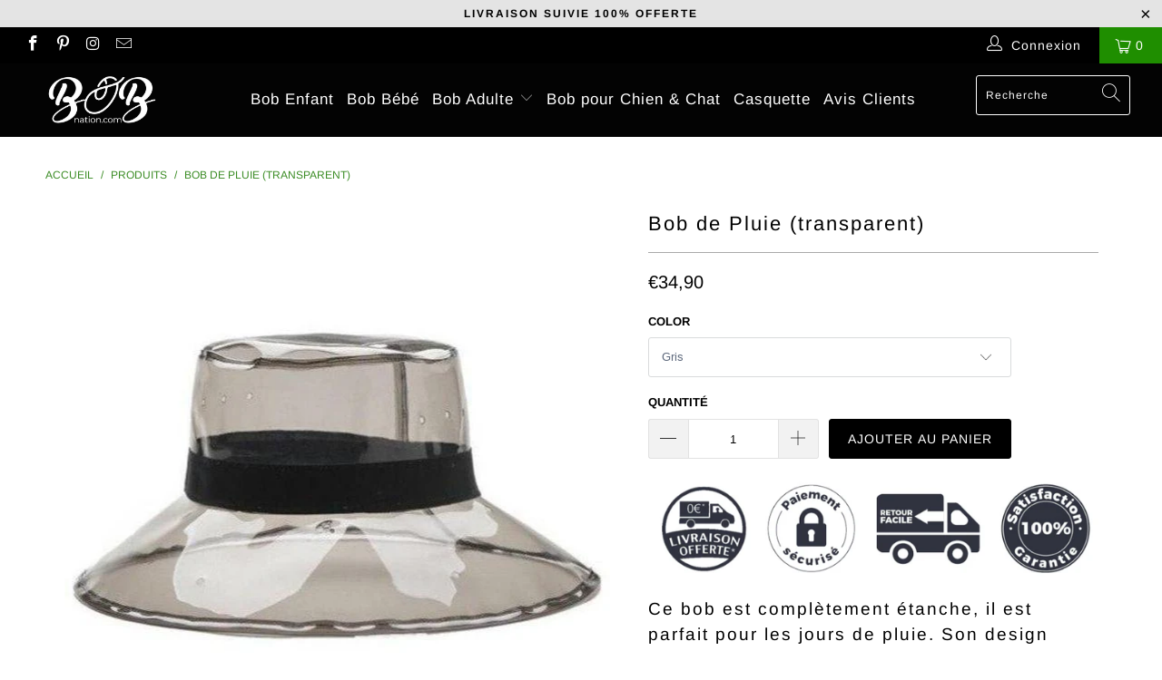

--- FILE ---
content_type: text/html; charset=utf-8
request_url: https://bob-nation.com/products/bob-de-pluie-transparent
body_size: 39572
content:


 <!DOCTYPE html>
<html data-template="product" lang="fr"> <head> <meta charset="utf-8"> <meta http-equiv="cleartype" content="on"> <meta name="robots" content="index,follow"> <meta name="google-site-verification" content="rzEK9NuJoQsESeDWSiJCB2zPOo7crilmzWRLsgsGcFo" /> <!-- Global site tag (gtag.js) - Google Ads: 10934435564 -->
<script async src="https://www.googletagmanager.com/gtag/js?id=AW-10934435564"></script>
<script>
  window.dataLayer = window.dataLayer || [];
  function gtag(){dataLayer.push(arguments);}
  gtag('js', new Date());

  gtag('config', 'AW-10934435564');
</script> <!-- Global site tag (gtag.js) - Google Ads: 10934435564 --> <!-- Mobile Specific Metas --> <meta name="HandheldFriendly" content="True"> <meta name="MobileOptimized" content="320"> <meta name="viewport" content="width=device-width,initial-scale=1"> <meta name="theme-color" content="#ffffff"> <title>
      Bob de Pluie Transparent | Bob Nation</title> <link rel="preconnect dns-prefetch" href="https://fonts.shopifycdn.com" /> <link rel="preconnect dns-prefetch" href="https://cdn.shopify.com" /> <link rel="preconnect dns-prefetch" href="https://v.shopify.com" /> <link rel="preconnect dns-prefetch" href="https://cdn.shopifycloud.com" /> <link rel="preconnect dns-prefetch" href="https://productreviews.shopifycdn.com" /> <link rel="stylesheet" href="https://cdnjs.cloudflare.com/ajax/libs/fancybox/3.5.6/jquery.fancybox.css"> <!-- Stylesheets for Turbo "5.0.0" --> <link href="//bob-nation.com/cdn/shop/t/8/assets/styles.scss.css?v=82370389733968917781765350477" rel="stylesheet" type="text/css" media="all" /> <script>
      window.lazySizesConfig = window.lazySizesConfig || {};

      lazySizesConfig.expand = 300;
      lazySizesConfig.loadHidden = false;

      /*! lazysizes - v4.1.4 */
      !function(a,b){var c=b(a,a.document);a.lazySizes=c,"object"==typeof module&&module.exports&&(module.exports=c)}(window,function(a,b){"use strict";if(b.getElementsByClassName){var c,d,e=b.documentElement,f=a.Date,g=a.HTMLPictureElement,h="addEventListener",i="getAttribute",j=a[h],k=a.setTimeout,l=a.requestAnimationFrame||k,m=a.requestIdleCallback,n=/^picture$/i,o=["load","error","lazyincluded","_lazyloaded"],p={},q=Array.prototype.forEach,r=function(a,b){return p[b]||(p[b]=new RegExp("(\\s|^)"+b+"(\\s|$)")),p[b].test(a[i]("class")||"")&&p[b]},s=function(a,b){r(a,b)||a.setAttribute("class",(a[i]("class")||"").trim()+" "+b)},t=function(a,b){var c;(c=r(a,b))&&a.setAttribute("class",(a[i]("class")||"").replace(c," "))},u=function(a,b,c){var d=c?h:"removeEventListener";c&&u(a,b),o.forEach(function(c){a[d](c,b)})},v=function(a,d,e,f,g){var h=b.createEvent("Event");return e||(e={}),e.instance=c,h.initEvent(d,!f,!g),h.detail=e,a.dispatchEvent(h),h},w=function(b,c){var e;!g&&(e=a.picturefill||d.pf)?(c&&c.src&&!b[i]("srcset")&&b.setAttribute("srcset",c.src),e({reevaluate:!0,elements:[b]})):c&&c.src&&(b.src=c.src)},x=function(a,b){return(getComputedStyle(a,null)||{})[b]},y=function(a,b,c){for(c=c||a.offsetWidth;c<d.minSize&&b&&!a._lazysizesWidth;)c=b.offsetWidth,b=b.parentNode;return c},z=function(){var a,c,d=[],e=[],f=d,g=function(){var b=f;for(f=d.length?e:d,a=!0,c=!1;b.length;)b.shift()();a=!1},h=function(d,e){a&&!e?d.apply(this,arguments):(f.push(d),c||(c=!0,(b.hidden?k:l)(g)))};return h._lsFlush=g,h}(),A=function(a,b){return b?function(){z(a)}:function(){var b=this,c=arguments;z(function(){a.apply(b,c)})}},B=function(a){var b,c=0,e=d.throttleDelay,g=d.ricTimeout,h=function(){b=!1,c=f.now(),a()},i=m&&g>49?function(){m(h,{timeout:g}),g!==d.ricTimeout&&(g=d.ricTimeout)}:A(function(){k(h)},!0);return function(a){var d;(a=a===!0)&&(g=33),b||(b=!0,d=e-(f.now()-c),0>d&&(d=0),a||9>d?i():k(i,d))}},C=function(a){var b,c,d=99,e=function(){b=null,a()},g=function(){var a=f.now()-c;d>a?k(g,d-a):(m||e)(e)};return function(){c=f.now(),b||(b=k(g,d))}};!function(){var b,c={lazyClass:"lazyload",loadedClass:"lazyloaded",loadingClass:"lazyloading",preloadClass:"lazypreload",errorClass:"lazyerror",autosizesClass:"lazyautosizes",srcAttr:"data-src",srcsetAttr:"data-srcset",sizesAttr:"data-sizes",minSize:40,customMedia:{},init:!0,expFactor:1.5,hFac:.8,loadMode:2,loadHidden:!0,ricTimeout:0,throttleDelay:125};d=a.lazySizesConfig||a.lazysizesConfig||{};for(b in c)b in d||(d[b]=c[b]);a.lazySizesConfig=d,k(function(){d.init&&F()})}();var D=function(){var g,l,m,o,p,y,D,F,G,H,I,J,K,L,M=/^img$/i,N=/^iframe$/i,O="onscroll"in a&&!/(gle|ing)bot/.test(navigator.userAgent),P=0,Q=0,R=0,S=-1,T=function(a){R--,a&&a.target&&u(a.target,T),(!a||0>R||!a.target)&&(R=0)},U=function(a,c){var d,f=a,g="hidden"==x(b.body,"visibility")||"hidden"!=x(a.parentNode,"visibility")&&"hidden"!=x(a,"visibility");for(F-=c,I+=c,G-=c,H+=c;g&&(f=f.offsetParent)&&f!=b.body&&f!=e;)g=(x(f,"opacity")||1)>0,g&&"visible"!=x(f,"overflow")&&(d=f.getBoundingClientRect(),g=H>d.left&&G<d.right&&I>d.top-1&&F<d.bottom+1);return g},V=function(){var a,f,h,j,k,m,n,p,q,r=c.elements;if((o=d.loadMode)&&8>R&&(a=r.length)){f=0,S++,null==K&&("expand"in d||(d.expand=e.clientHeight>500&&e.clientWidth>500?500:370),J=d.expand,K=J*d.expFactor),K>Q&&1>R&&S>2&&o>2&&!b.hidden?(Q=K,S=0):Q=o>1&&S>1&&6>R?J:P;for(;a>f;f++)if(r[f]&&!r[f]._lazyRace)if(O)if((p=r[f][i]("data-expand"))&&(m=1*p)||(m=Q),q!==m&&(y=innerWidth+m*L,D=innerHeight+m,n=-1*m,q=m),h=r[f].getBoundingClientRect(),(I=h.bottom)>=n&&(F=h.top)<=D&&(H=h.right)>=n*L&&(G=h.left)<=y&&(I||H||G||F)&&(d.loadHidden||"hidden"!=x(r[f],"visibility"))&&(l&&3>R&&!p&&(3>o||4>S)||U(r[f],m))){if(ba(r[f]),k=!0,R>9)break}else!k&&l&&!j&&4>R&&4>S&&o>2&&(g[0]||d.preloadAfterLoad)&&(g[0]||!p&&(I||H||G||F||"auto"!=r[f][i](d.sizesAttr)))&&(j=g[0]||r[f]);else ba(r[f]);j&&!k&&ba(j)}},W=B(V),X=function(a){s(a.target,d.loadedClass),t(a.target,d.loadingClass),u(a.target,Z),v(a.target,"lazyloaded")},Y=A(X),Z=function(a){Y({target:a.target})},$=function(a,b){try{a.contentWindow.location.replace(b)}catch(c){a.src=b}},_=function(a){var b,c=a[i](d.srcsetAttr);(b=d.customMedia[a[i]("data-media")||a[i]("media")])&&a.setAttribute("media",b),c&&a.setAttribute("srcset",c)},aa=A(function(a,b,c,e,f){var g,h,j,l,o,p;(o=v(a,"lazybeforeunveil",b)).defaultPrevented||(e&&(c?s(a,d.autosizesClass):a.setAttribute("sizes",e)),h=a[i](d.srcsetAttr),g=a[i](d.srcAttr),f&&(j=a.parentNode,l=j&&n.test(j.nodeName||"")),p=b.firesLoad||"src"in a&&(h||g||l),o={target:a},p&&(u(a,T,!0),clearTimeout(m),m=k(T,2500),s(a,d.loadingClass),u(a,Z,!0)),l&&q.call(j.getElementsByTagName("source"),_),h?a.setAttribute("srcset",h):g&&!l&&(N.test(a.nodeName)?$(a,g):a.src=g),f&&(h||l)&&w(a,{src:g})),a._lazyRace&&delete a._lazyRace,t(a,d.lazyClass),z(function(){(!p||a.complete&&a.naturalWidth>1)&&(p?T(o):R--,X(o))},!0)}),ba=function(a){var b,c=M.test(a.nodeName),e=c&&(a[i](d.sizesAttr)||a[i]("sizes")),f="auto"==e;(!f&&l||!c||!a[i]("src")&&!a.srcset||a.complete||r(a,d.errorClass)||!r(a,d.lazyClass))&&(b=v(a,"lazyunveilread").detail,f&&E.updateElem(a,!0,a.offsetWidth),a._lazyRace=!0,R++,aa(a,b,f,e,c))},ca=function(){if(!l){if(f.now()-p<999)return void k(ca,999);var a=C(function(){d.loadMode=3,W()});l=!0,d.loadMode=3,W(),j("scroll",function(){3==d.loadMode&&(d.loadMode=2),a()},!0)}};return{_:function(){p=f.now(),c.elements=b.getElementsByClassName(d.lazyClass),g=b.getElementsByClassName(d.lazyClass+" "+d.preloadClass),L=d.hFac,j("scroll",W,!0),j("resize",W,!0),a.MutationObserver?new MutationObserver(W).observe(e,{childList:!0,subtree:!0,attributes:!0}):(e[h]("DOMNodeInserted",W,!0),e[h]("DOMAttrModified",W,!0),setInterval(W,999)),j("hashchange",W,!0),["focus","mouseover","click","load","transitionend","animationend","webkitAnimationEnd"].forEach(function(a){b[h](a,W,!0)}),/d$|^c/.test(b.readyState)?ca():(j("load",ca),b[h]("DOMContentLoaded",W),k(ca,2e4)),c.elements.length?(V(),z._lsFlush()):W()},checkElems:W,unveil:ba}}(),E=function(){var a,c=A(function(a,b,c,d){var e,f,g;if(a._lazysizesWidth=d,d+="px",a.setAttribute("sizes",d),n.test(b.nodeName||""))for(e=b.getElementsByTagName("source"),f=0,g=e.length;g>f;f++)e[f].setAttribute("sizes",d);c.detail.dataAttr||w(a,c.detail)}),e=function(a,b,d){var e,f=a.parentNode;f&&(d=y(a,f,d),e=v(a,"lazybeforesizes",{width:d,dataAttr:!!b}),e.defaultPrevented||(d=e.detail.width,d&&d!==a._lazysizesWidth&&c(a,f,e,d)))},f=function(){var b,c=a.length;if(c)for(b=0;c>b;b++)e(a[b])},g=C(f);return{_:function(){a=b.getElementsByClassName(d.autosizesClass),j("resize",g)},checkElems:g,updateElem:e}}(),F=function(){F.i||(F.i=!0,E._(),D._())};return c={cfg:d,autoSizer:E,loader:D,init:F,uP:w,aC:s,rC:t,hC:r,fire:v,gW:y,rAF:z}}});

      /*! lazysizes - v4.1.4 */
      !function(a,b){var c=function(){b(a.lazySizes),a.removeEventListener("lazyunveilread",c,!0)};b=b.bind(null,a,a.document),"object"==typeof module&&module.exports?b(require("lazysizes")):a.lazySizes?c():a.addEventListener("lazyunveilread",c,!0)}(window,function(a,b,c){"use strict";function d(){this.ratioElems=b.getElementsByClassName("lazyaspectratio"),this._setupEvents(),this.processImages()}if(a.addEventListener){var e,f,g,h=Array.prototype.forEach,i=/^picture$/i,j="data-aspectratio",k="img["+j+"]",l=function(b){return a.matchMedia?(l=function(a){return!a||(matchMedia(a)||{}).matches})(b):a.Modernizr&&Modernizr.mq?!b||Modernizr.mq(b):!b},m=c.aC,n=c.rC,o=c.cfg;d.prototype={_setupEvents:function(){var a=this,c=function(b){b.naturalWidth<36?a.addAspectRatio(b,!0):a.removeAspectRatio(b,!0)},d=function(){a.processImages()};b.addEventListener("load",function(a){a.target.getAttribute&&a.target.getAttribute(j)&&c(a.target)},!0),addEventListener("resize",function(){var b,d=function(){h.call(a.ratioElems,c)};return function(){clearTimeout(b),b=setTimeout(d,99)}}()),b.addEventListener("DOMContentLoaded",d),addEventListener("load",d)},processImages:function(a){var c,d;a||(a=b),c="length"in a&&!a.nodeName?a:a.querySelectorAll(k);for(d=0;d<c.length;d++)c[d].naturalWidth>36?this.removeAspectRatio(c[d]):this.addAspectRatio(c[d])},getSelectedRatio:function(a){var b,c,d,e,f,g=a.parentNode;if(g&&i.test(g.nodeName||""))for(d=g.getElementsByTagName("source"),b=0,c=d.length;c>b;b++)if(e=d[b].getAttribute("data-media")||d[b].getAttribute("media"),o.customMedia[e]&&(e=o.customMedia[e]),l(e)){f=d[b].getAttribute(j);break}return f||a.getAttribute(j)||""},parseRatio:function(){var a=/^\s*([+\d\.]+)(\s*[\/x]\s*([+\d\.]+))?\s*$/,b={};return function(c){var d;return!b[c]&&(d=c.match(a))&&(d[3]?b[c]=d[1]/d[3]:b[c]=1*d[1]),b[c]}}(),addAspectRatio:function(b,c){var d,e=b.offsetWidth,f=b.offsetHeight;return c||m(b,"lazyaspectratio"),36>e&&0>=f?void((e||f&&a.console)&&console.log("Define width or height of image, so we can calculate the other dimension")):(d=this.getSelectedRatio(b),d=this.parseRatio(d),void(d&&(e?b.style.height=e/d+"px":b.style.width=f*d+"px")))},removeAspectRatio:function(a){n(a,"lazyaspectratio"),a.style.height="",a.style.width="",a.removeAttribute(j)}},f=function(){g=a.jQuery||a.Zepto||a.shoestring||a.$,g&&g.fn&&!g.fn.imageRatio&&g.fn.filter&&g.fn.add&&g.fn.find?g.fn.imageRatio=function(){return e.processImages(this.find(k).add(this.filter(k))),this}:g=!1},f(),setTimeout(f),e=new d,a.imageRatio=e,"object"==typeof module&&module.exports?module.exports=e:"function"==typeof define&&define.amd&&define(e)}});

        /*! lazysizes - v4.1.5 */
        !function(a,b){var c=function(){b(a.lazySizes),a.removeEventListener("lazyunveilread",c,!0)};b=b.bind(null,a,a.document),"object"==typeof module&&module.exports?b(require("lazysizes")):a.lazySizes?c():a.addEventListener("lazyunveilread",c,!0)}(window,function(a,b,c){"use strict";if(a.addEventListener){var d=/\s+/g,e=/\s*\|\s+|\s+\|\s*/g,f=/^(.+?)(?:\s+\[\s*(.+?)\s*\])(?:\s+\[\s*(.+?)\s*\])?$/,g=/^\s*\(*\s*type\s*:\s*(.+?)\s*\)*\s*$/,h=/\(|\)|'/,i={contain:1,cover:1},j=function(a){var b=c.gW(a,a.parentNode);return(!a._lazysizesWidth||b>a._lazysizesWidth)&&(a._lazysizesWidth=b),a._lazysizesWidth},k=function(a){var b;return b=(getComputedStyle(a)||{getPropertyValue:function(){}}).getPropertyValue("background-size"),!i[b]&&i[a.style.backgroundSize]&&(b=a.style.backgroundSize),b},l=function(a,b){if(b){var c=b.match(g);c&&c[1]?a.setAttribute("type",c[1]):a.setAttribute("media",lazySizesConfig.customMedia[b]||b)}},m=function(a,c,g){var h=b.createElement("picture"),i=c.getAttribute(lazySizesConfig.sizesAttr),j=c.getAttribute("data-ratio"),k=c.getAttribute("data-optimumx");c._lazybgset&&c._lazybgset.parentNode==c&&c.removeChild(c._lazybgset),Object.defineProperty(g,"_lazybgset",{value:c,writable:!0}),Object.defineProperty(c,"_lazybgset",{value:h,writable:!0}),a=a.replace(d," ").split(e),h.style.display="none",g.className=lazySizesConfig.lazyClass,1!=a.length||i||(i="auto"),a.forEach(function(a){var c,d=b.createElement("source");i&&"auto"!=i&&d.setAttribute("sizes",i),(c=a.match(f))?(d.setAttribute(lazySizesConfig.srcsetAttr,c[1]),l(d,c[2]),l(d,c[3])):d.setAttribute(lazySizesConfig.srcsetAttr,a),h.appendChild(d)}),i&&(g.setAttribute(lazySizesConfig.sizesAttr,i),c.removeAttribute(lazySizesConfig.sizesAttr),c.removeAttribute("sizes")),k&&g.setAttribute("data-optimumx",k),j&&g.setAttribute("data-ratio",j),h.appendChild(g),c.appendChild(h)},n=function(a){if(a.target._lazybgset){var b=a.target,d=b._lazybgset,e=b.currentSrc||b.src;if(e){var f=c.fire(d,"bgsetproxy",{src:e,useSrc:h.test(e)?JSON.stringify(e):e});f.defaultPrevented||(d.style.backgroundImage="url("+f.detail.useSrc+")")}b._lazybgsetLoading&&(c.fire(d,"_lazyloaded",{},!1,!0),delete b._lazybgsetLoading)}};addEventListener("lazybeforeunveil",function(a){var d,e,f;!a.defaultPrevented&&(d=a.target.getAttribute("data-bgset"))&&(f=a.target,e=b.createElement("img"),e.alt="",e._lazybgsetLoading=!0,a.detail.firesLoad=!0,m(d,f,e),setTimeout(function(){c.loader.unveil(e),c.rAF(function(){c.fire(e,"_lazyloaded",{},!0,!0),e.complete&&n({target:e})})}))}),b.addEventListener("load",n,!0),a.addEventListener("lazybeforesizes",function(a){if(a.detail.instance==c&&a.target._lazybgset&&a.detail.dataAttr){var b=a.target._lazybgset,d=k(b);i[d]&&(a.target._lazysizesParentFit=d,c.rAF(function(){a.target.setAttribute("data-parent-fit",d),a.target._lazysizesParentFit&&delete a.target._lazysizesParentFit}))}},!0),b.documentElement.addEventListener("lazybeforesizes",function(a){!a.defaultPrevented&&a.target._lazybgset&&a.detail.instance==c&&(a.detail.width=j(a.target._lazybgset))})}});</script> <script>
      
Shopify = window.Shopify || {};Shopify.theme_settings = {};Shopify.theme_settings.display_tos_checkbox = false;Shopify.theme_settings.go_to_checkout = true;Shopify.theme_settings.cart_action = "ajax";Shopify.theme_settings.collection_swatches = false;Shopify.theme_settings.collection_secondary_image = true;Shopify.theme_settings.show_multiple_currencies = false;Shopify.theme_settings.display_inventory_left = false;Shopify.theme_settings.inventory_threshold = 10;Shopify.theme_settings.limit_quantity = false;Shopify.theme_settings.menu_position = null;Shopify.theme_settings.newsletter_popup = false;Shopify.theme_settings.newsletter_popup_days = 0;Shopify.theme_settings.newsletter_popup_mobile = false;Shopify.theme_settings.newsletter_popup_seconds = 0;Shopify.theme_settings.pagination_type = "load_more";Shopify.theme_settings.search_pagination_type = "basic_pagination";Shopify.theme_settings.enable_shopify_review_comments = true;Shopify.theme_settings.enable_shopify_collection_badges = true;Shopify.theme_settings.quick_shop_thumbnail_position = "bottom-thumbnails";Shopify.theme_settings.product_form_style = "dropdown";Shopify.theme_settings.sale_banner_enabled = false;Shopify.theme_settings.display_savings = true;Shopify.theme_settings.display_sold_out_price = true;Shopify.theme_settings.sold_out_text = "En rupture de stock";Shopify.theme_settings.free_text = "Gratuit";Shopify.theme_settings.search_option = "products";Shopify.theme_settings.search_items_to_display = 5;Shopify.theme_settings.enable_autocomplete = true;Shopify.theme_settings.page_dots_enabled = false;Shopify.theme_settings.slideshow_arrow_size = "regular";Shopify.theme_settings.quick_shop_enabled = false;Shopify.translation =Shopify.translation || {};Shopify.translation.agree_to_terms_warning = "Vous devez accepter les termes et conditions à la caisse.";Shopify.translation.one_item_left = "produit en stock";Shopify.translation.items_left_text = "produits en stock";Shopify.translation.cart_savings_text = "Économisez";Shopify.translation.cart_discount_text = "Remise";Shopify.translation.cart_subtotal_text = "Sous-total";Shopify.translation.cart_remove_text = "Supprimer";Shopify.translation.newsletter_success_text = "Merci de vous être inscrit(e) à notre liste de diffusion !";Shopify.translation.notify_email = "Saisissez votre adresse e-mail...";Shopify.translation.notify_email_value = "Translation missing: fr.contact.fields.email";Shopify.translation.notify_email_send = "Envoyer";Shopify.translation.notify_message_first = "Merci de me contacter lorsque ";Shopify.translation.notify_message_last = " est disponible à nouveau - ";Shopify.translation.notify_success_text = "Merci ! Nous vous contacterons lorsque ce produit sera de nouveau disponible !";Shopify.translation.add_to_cart = "Ajouter au panier";Shopify.translation.coming_soon_text = "À Venir";Shopify.translation.sold_out_text = "Épuisé";Shopify.translation.sale_text = "Soldes";Shopify.translation.savings_text = "Économisez";Shopify.translation.free_price_text = "Translation missing: fr.settings.free_price_text";Shopify.translation.from_text = "de";Shopify.translation.new_text = "Nouveauté";Shopify.translation.pre_order_text = "Pré-Commande";Shopify.translation.unavailable_text = "Indisponible";Shopify.translation.all_results = "Tous les résultats";</script> <meta name="description" content="Découvre le plus large choix de bob en France ! Voici le Bob de Pluie (transparent), il est unique et de qualité supérieure. Livraison offerte, retours garantis, expédition en 48h." /> <link rel="shortcut icon" type="image/x-icon" href="//bob-nation.com/cdn/shop/files/1-removebg-preview_180x180.png?v=1629449660"> <link rel="apple-touch-icon" href="//bob-nation.com/cdn/shop/files/1-removebg-preview_180x180.png?v=1629449660"/> <link rel="apple-touch-icon" sizes="57x57" href="//bob-nation.com/cdn/shop/files/1-removebg-preview_57x57.png?v=1629449660"/> <link rel="apple-touch-icon" sizes="60x60" href="//bob-nation.com/cdn/shop/files/1-removebg-preview_60x60.png?v=1629449660"/> <link rel="apple-touch-icon" sizes="72x72" href="//bob-nation.com/cdn/shop/files/1-removebg-preview_72x72.png?v=1629449660"/> <link rel="apple-touch-icon" sizes="76x76" href="//bob-nation.com/cdn/shop/files/1-removebg-preview_76x76.png?v=1629449660"/> <link rel="apple-touch-icon" sizes="114x114" href="//bob-nation.com/cdn/shop/files/1-removebg-preview_114x114.png?v=1629449660"/> <link rel="apple-touch-icon" sizes="180x180" href="//bob-nation.com/cdn/shop/files/1-removebg-preview_180x180.png?v=1629449660"/> <link rel="apple-touch-icon" sizes="228x228" href="//bob-nation.com/cdn/shop/files/1-removebg-preview_228x228.png?v=1629449660"/> <script>window.performance && window.performance.mark && window.performance.mark('shopify.content_for_header.start');</script><meta name="google-site-verification" content="-ZBpr9LZVtCPQ4PGRdZSosTnOH0ri4m5LrqNOl5po98">
<meta name="facebook-domain-verification" content="8hbn4x1a3hbmmp05h42ql4jtx684an">
<meta name="google-site-verification" content="cbLC3Nsfx90obJk7Ap9GQYoKrYY4bzGlimsaQeES4VI">
<meta id="shopify-digital-wallet" name="shopify-digital-wallet" content="/46919221400/digital_wallets/dialog">
<link rel="alternate" type="application/json+oembed" href="https://bob-nation.com/products/bob-de-pluie-transparent.oembed">
<script async="async" src="/checkouts/internal/preloads.js?locale=fr-FR"></script>
<script id="shopify-features" type="application/json">{"accessToken":"f2a0bc9f8635b988c26a30204b0f8031","betas":["rich-media-storefront-analytics"],"domain":"bob-nation.com","predictiveSearch":true,"shopId":46919221400,"locale":"fr"}</script>
<script>var Shopify = Shopify || {};
Shopify.shop = "grinder-nation.myshopify.com";
Shopify.locale = "fr";
Shopify.currency = {"active":"EUR","rate":"1.0"};
Shopify.country = "FR";
Shopify.theme = {"name":"Bob Nation 2.0","id":124697346217,"schema_name":"Turbo","schema_version":"5.0.0","theme_store_id":null,"role":"main"};
Shopify.theme.handle = "null";
Shopify.theme.style = {"id":null,"handle":null};
Shopify.cdnHost = "bob-nation.com/cdn";
Shopify.routes = Shopify.routes || {};
Shopify.routes.root = "/";</script>
<script type="module">!function(o){(o.Shopify=o.Shopify||{}).modules=!0}(window);</script>
<script>!function(o){function n(){var o=[];function n(){o.push(Array.prototype.slice.apply(arguments))}return n.q=o,n}var t=o.Shopify=o.Shopify||{};t.loadFeatures=n(),t.autoloadFeatures=n()}(window);</script>
<script id="shop-js-analytics" type="application/json">{"pageType":"product"}</script>
<script defer="defer" async type="module" src="//bob-nation.com/cdn/shopifycloud/shop-js/modules/v2/client.init-shop-cart-sync_BcDpqI9l.fr.esm.js"></script>
<script defer="defer" async type="module" src="//bob-nation.com/cdn/shopifycloud/shop-js/modules/v2/chunk.common_a1Rf5Dlz.esm.js"></script>
<script defer="defer" async type="module" src="//bob-nation.com/cdn/shopifycloud/shop-js/modules/v2/chunk.modal_Djra7sW9.esm.js"></script>
<script type="module">
  await import("//bob-nation.com/cdn/shopifycloud/shop-js/modules/v2/client.init-shop-cart-sync_BcDpqI9l.fr.esm.js");
await import("//bob-nation.com/cdn/shopifycloud/shop-js/modules/v2/chunk.common_a1Rf5Dlz.esm.js");
await import("//bob-nation.com/cdn/shopifycloud/shop-js/modules/v2/chunk.modal_Djra7sW9.esm.js");

  window.Shopify.SignInWithShop?.initShopCartSync?.({"fedCMEnabled":true,"windoidEnabled":true});

</script>
<script>(function() {
  var isLoaded = false;
  function asyncLoad() {
    if (isLoaded) return;
    isLoaded = true;
    var urls = ["https:\/\/static.klaviyo.com\/onsite\/js\/klaviyo.js?company_id=VVwu8H\u0026shop=grinder-nation.myshopify.com","https:\/\/static.klaviyo.com\/onsite\/js\/klaviyo.js?company_id=VVwu8H\u0026shop=grinder-nation.myshopify.com","https:\/\/cdn.wheelio-app.com\/app\/index.min.js?version=20251118080645537\u0026shop=grinder-nation.myshopify.com","\/\/cdn.shopify.com\/proxy\/cd4cddb9779be7116559d6fc507cc051c937cce7888f9ffa4acee1eefb6d2712\/api.goaffpro.com\/loader.js?shop=grinder-nation.myshopify.com\u0026sp-cache-control=cHVibGljLCBtYXgtYWdlPTkwMA","https:\/\/static.klaviyo.com\/onsite\/js\/klaviyo.js?company_id=YsiZpx\u0026shop=grinder-nation.myshopify.com"];
    for (var i = 0; i <urls.length; i++) {
      var s = document.createElement('script');
      s.type = 'text/javascript';
      s.async = true;
      s.src = urls[i];
      var x = document.getElementsByTagName('script')[0];
      x.parentNode.insertBefore(s, x);
    }
  };
  if(window.attachEvent) {
    window.attachEvent('onload', asyncLoad);
  } else {
    window.addEventListener('load', asyncLoad, false);
  }
})();</script>
<script id="__st">var __st={"a":46919221400,"offset":3600,"reqid":"265f924b-a6c3-477f-a23f-bb6ccb5aeb8f-1769047726","pageurl":"bob-nation.com\/products\/bob-de-pluie-transparent","u":"dbf074b9b7b3","p":"product","rtyp":"product","rid":5830847168664};</script>
<script>window.ShopifyPaypalV4VisibilityTracking = true;</script>
<script id="captcha-bootstrap">!function(){'use strict';const t='contact',e='account',n='new_comment',o=[[t,t],['blogs',n],['comments',n],[t,'customer']],c=[[e,'customer_login'],[e,'guest_login'],[e,'recover_customer_password'],[e,'create_customer']],r=t=>t.map((([t,e])=>`form[action*='/${t}']:not([data-nocaptcha='true']) input[name='form_type'][value='${e}']`)).join(','),a=t=>()=>t?[...document.querySelectorAll(t)].map((t=>t.form)):[];function s(){const t=[...o],e=r(t);return a(e)}const i='password',u='form_key',d=['recaptcha-v3-token','g-recaptcha-response','h-captcha-response',i],f=()=>{try{return window.sessionStorage}catch{return}},m='__shopify_v',_=t=>t.elements[u];function p(t,e,n=!1){try{const o=window.sessionStorage,c=JSON.parse(o.getItem(e)),{data:r}=function(t){const{data:e,action:n}=t;return t[m]||n?{data:e,action:n}:{data:t,action:n}}(c);for(const[e,n]of Object.entries(r))t.elements[e]&&(t.elements[e].value=n);n&&o.removeItem(e)}catch(o){console.error('form repopulation failed',{error:o})}}const l='form_type',E='cptcha';function T(t){t.dataset[E]=!0}const w=window,h=w.document,L='Shopify',v='ce_forms',y='captcha';let A=!1;((t,e)=>{const n=(g='f06e6c50-85a8-45c8-87d0-21a2b65856fe',I='https://cdn.shopify.com/shopifycloud/storefront-forms-hcaptcha/ce_storefront_forms_captcha_hcaptcha.v1.5.2.iife.js',D={infoText:'Protégé par hCaptcha',privacyText:'Confidentialité',termsText:'Conditions'},(t,e,n)=>{const o=w[L][v],c=o.bindForm;if(c)return c(t,g,e,D).then(n);var r;o.q.push([[t,g,e,D],n]),r=I,A||(h.body.append(Object.assign(h.createElement('script'),{id:'captcha-provider',async:!0,src:r})),A=!0)});var g,I,D;w[L]=w[L]||{},w[L][v]=w[L][v]||{},w[L][v].q=[],w[L][y]=w[L][y]||{},w[L][y].protect=function(t,e){n(t,void 0,e),T(t)},Object.freeze(w[L][y]),function(t,e,n,w,h,L){const[v,y,A,g]=function(t,e,n){const i=e?o:[],u=t?c:[],d=[...i,...u],f=r(d),m=r(i),_=r(d.filter((([t,e])=>n.includes(e))));return[a(f),a(m),a(_),s()]}(w,h,L),I=t=>{const e=t.target;return e instanceof HTMLFormElement?e:e&&e.form},D=t=>v().includes(t);t.addEventListener('submit',(t=>{const e=I(t);if(!e)return;const n=D(e)&&!e.dataset.hcaptchaBound&&!e.dataset.recaptchaBound,o=_(e),c=g().includes(e)&&(!o||!o.value);(n||c)&&t.preventDefault(),c&&!n&&(function(t){try{if(!f())return;!function(t){const e=f();if(!e)return;const n=_(t);if(!n)return;const o=n.value;o&&e.removeItem(o)}(t);const e=Array.from(Array(32),(()=>Math.random().toString(36)[2])).join('');!function(t,e){_(t)||t.append(Object.assign(document.createElement('input'),{type:'hidden',name:u})),t.elements[u].value=e}(t,e),function(t,e){const n=f();if(!n)return;const o=[...t.querySelectorAll(`input[type='${i}']`)].map((({name:t})=>t)),c=[...d,...o],r={};for(const[a,s]of new FormData(t).entries())c.includes(a)||(r[a]=s);n.setItem(e,JSON.stringify({[m]:1,action:t.action,data:r}))}(t,e)}catch(e){console.error('failed to persist form',e)}}(e),e.submit())}));const S=(t,e)=>{t&&!t.dataset[E]&&(n(t,e.some((e=>e===t))),T(t))};for(const o of['focusin','change'])t.addEventListener(o,(t=>{const e=I(t);D(e)&&S(e,y())}));const B=e.get('form_key'),M=e.get(l),P=B&&M;t.addEventListener('DOMContentLoaded',(()=>{const t=y();if(P)for(const e of t)e.elements[l].value===M&&p(e,B);[...new Set([...A(),...v().filter((t=>'true'===t.dataset.shopifyCaptcha))])].forEach((e=>S(e,t)))}))}(h,new URLSearchParams(w.location.search),n,t,e,['guest_login'])})(!0,!0)}();</script>
<script integrity="sha256-4kQ18oKyAcykRKYeNunJcIwy7WH5gtpwJnB7kiuLZ1E=" data-source-attribution="shopify.loadfeatures" defer="defer" src="//bob-nation.com/cdn/shopifycloud/storefront/assets/storefront/load_feature-a0a9edcb.js" crossorigin="anonymous"></script>
<script data-source-attribution="shopify.dynamic_checkout.dynamic.init">var Shopify=Shopify||{};Shopify.PaymentButton=Shopify.PaymentButton||{isStorefrontPortableWallets:!0,init:function(){window.Shopify.PaymentButton.init=function(){};var t=document.createElement("script");t.src="https://bob-nation.com/cdn/shopifycloud/portable-wallets/latest/portable-wallets.fr.js",t.type="module",document.head.appendChild(t)}};
</script>
<script data-source-attribution="shopify.dynamic_checkout.buyer_consent">
  function portableWalletsHideBuyerConsent(e){var t=document.getElementById("shopify-buyer-consent"),n=document.getElementById("shopify-subscription-policy-button");t&&n&&(t.classList.add("hidden"),t.setAttribute("aria-hidden","true"),n.removeEventListener("click",e))}function portableWalletsShowBuyerConsent(e){var t=document.getElementById("shopify-buyer-consent"),n=document.getElementById("shopify-subscription-policy-button");t&&n&&(t.classList.remove("hidden"),t.removeAttribute("aria-hidden"),n.addEventListener("click",e))}window.Shopify?.PaymentButton&&(window.Shopify.PaymentButton.hideBuyerConsent=portableWalletsHideBuyerConsent,window.Shopify.PaymentButton.showBuyerConsent=portableWalletsShowBuyerConsent);
</script>
<script data-source-attribution="shopify.dynamic_checkout.cart.bootstrap">document.addEventListener("DOMContentLoaded",(function(){function t(){return document.querySelector("shopify-accelerated-checkout-cart, shopify-accelerated-checkout")}if(t())Shopify.PaymentButton.init();else{new MutationObserver((function(e,n){t()&&(Shopify.PaymentButton.init(),n.disconnect())})).observe(document.body,{childList:!0,subtree:!0})}}));
</script>
<link id="shopify-accelerated-checkout-styles" rel="stylesheet" media="screen" href="https://bob-nation.com/cdn/shopifycloud/portable-wallets/latest/accelerated-checkout-backwards-compat.css" crossorigin="anonymous">
<style id="shopify-accelerated-checkout-cart">
        #shopify-buyer-consent {
  margin-top: 1em;
  display: inline-block;
  width: 100%;
}

#shopify-buyer-consent.hidden {
  display: none;
}

#shopify-subscription-policy-button {
  background: none;
  border: none;
  padding: 0;
  text-decoration: underline;
  font-size: inherit;
  cursor: pointer;
}

#shopify-subscription-policy-button::before {
  box-shadow: none;
}

      </style>

<script>window.performance && window.performance.mark && window.performance.mark('shopify.content_for_header.end');</script>

    

<meta name="author" content="Bob Nation">
<meta property="og:url" content="https://bob-nation.com/products/bob-de-pluie-transparent">
<meta property="og:site_name" content="Bob Nation"> <meta property="og:type" content="product"> <meta property="og:title" content="Bob de Pluie (transparent)"> <meta property="og:image" content="https://bob-nation.com/cdn/shop/products/bob-de-pluie-transparent-bob-nation_600x.jpg?v=1616065488"> <meta property="og:image:secure_url" content="https://bob-nation.com/cdn/shop/products/bob-de-pluie-transparent-bob-nation_600x.jpg?v=1616065488"> <meta property="og:image:width" content="600"> <meta property="og:image:height" content="600"> <meta property="og:image" content="https://bob-nation.com/cdn/shop/products/product-image-1542803290-154440_600x.jpg?v=1616065488"> <meta property="og:image:secure_url" content="https://bob-nation.com/cdn/shop/products/product-image-1542803290-154440_600x.jpg?v=1616065488"> <meta property="og:image:width" content="640"> <meta property="og:image:height" content="640"> <meta property="og:image" content="https://bob-nation.com/cdn/shop/products/product-image-1542803291-297008_600x.jpg?v=1616065488"> <meta property="og:image:secure_url" content="https://bob-nation.com/cdn/shop/products/product-image-1542803291-297008_600x.jpg?v=1616065488"> <meta property="og:image:width" content="640"> <meta property="og:image:height" content="640"> <meta property="product:price:amount" content="34,90"> <meta property="product:price:currency" content="EUR"> <meta property="og:description" content="Découvre le plus large choix de bob en France ! Voici le Bob de Pluie (transparent), il est unique et de qualité supérieure. Livraison offerte, retours garantis, expédition en 48h.">




<meta name="twitter:card" content="summary"> <meta name="twitter:title" content="Bob de Pluie (transparent)"> <meta name="twitter:description" content="Ce bob est complètement étanche, il est parfait pour les jours de pluie. Son design transparent te donnera un look unique, il est proposé en 6 coloris !

Design Unique: impression de haute qualité réalisée par nos équipes.
Matériaux souples: confort optimal, tissu super doux.
Anti-Transpiration: séchage rapide sans laisser de trace.
Introuvables en magasin: Nos bobs sont créés de A à Z par nos équipes.
Lavage Machine : 30 degrés (recommandé).
Composition : 100% PVC.
LIVRAISON SUIVIE OFFERTE.
"> <meta name="twitter:image" content="https://bob-nation.com/cdn/shop/products/bob-de-pluie-transparent-bob-nation_240x.jpg?v=1616065488"> <meta name="twitter:image:width" content="240"> <meta name="twitter:image:height" content="240"> <meta name="twitter:image:alt" content="Bob de Pluie Transparent | Bob Nation">


    
    
  
	<script>var loox_global_hash = '1638526802142';</script><style>.loox-reviews-default { max-width: 1200px; margin: 0 auto; }.loox-rating .loox-icon { color:#000000; }</style>
<script type="application/javascript" src="https://app.checkout-x.com/scripts/sf/shopify.js" data-checkout-x-id="DN7HXJR3" data-api-url="https://app.checkout-x.com/api/v2"></script>
    
<!-- Start of Judge.me Core -->
<link rel="dns-prefetch" href="https://cdn.judge.me/">
<script data-cfasync='false' class='jdgm-settings-script'>window.jdgmSettings={"pagination":5,"disable_web_reviews":false,"badge_no_review_text":"Aucun avis","badge_n_reviews_text":"{{ n }} avis","hide_badge_preview_if_no_reviews":true,"badge_hide_text":false,"enforce_center_preview_badge":false,"widget_title":"Avis Clients","widget_open_form_text":"Écrire un avis","widget_close_form_text":"Annuler l'avis","widget_refresh_page_text":"Actualiser la page","widget_summary_text":"Basé sur {{ number_of_reviews }} avis","widget_no_review_text":"Soyez le premier à écrire un avis","widget_name_field_text":"Nom d'affichage","widget_verified_name_field_text":"Nom vérifié (public)","widget_name_placeholder_text":"Nom d'affichage","widget_required_field_error_text":"Ce champ est obligatoire.","widget_email_field_text":"Adresse email","widget_verified_email_field_text":"Email vérifié (privé, ne peut pas être modifié)","widget_email_placeholder_text":"Votre adresse email","widget_email_field_error_text":"Veuillez entrer une adresse email valide.","widget_rating_field_text":"Évaluation","widget_review_title_field_text":"Titre de l'avis","widget_review_title_placeholder_text":"Donnez un titre à votre avis","widget_review_body_field_text":"Contenu de l'avis","widget_review_body_placeholder_text":"Commencez à écrire ici...","widget_pictures_field_text":"Photo/Vidéo (facultatif)","widget_submit_review_text":"Soumettre l'avis","widget_submit_verified_review_text":"Soumettre un avis vérifié","widget_submit_success_msg_with_auto_publish":"Merci ! Veuillez actualiser la page dans quelques instants pour voir votre avis. Vous pouvez supprimer ou modifier votre avis en vous connectant à \u003ca href='https://judge.me/login' target='_blank' rel='nofollow noopener'\u003eJudge.me\u003c/a\u003e","widget_submit_success_msg_no_auto_publish":"Merci ! Votre avis sera publié dès qu'il sera approuvé par l'administrateur de la boutique. Vous pouvez supprimer ou modifier votre avis en vous connectant à \u003ca href='https://judge.me/login' target='_blank' rel='nofollow noopener'\u003eJudge.me\u003c/a\u003e","widget_show_default_reviews_out_of_total_text":"Affichage de {{ n_reviews_shown }} sur {{ n_reviews }} avis.","widget_show_all_link_text":"Tout afficher","widget_show_less_link_text":"Afficher moins","widget_author_said_text":"{{ reviewer_name }} a dit :","widget_days_text":"il y a {{ n }} jour/jours","widget_weeks_text":"il y a {{ n }} semaine/semaines","widget_months_text":"il y a {{ n }} mois","widget_years_text":"il y a {{ n }} an/ans","widget_yesterday_text":"Hier","widget_today_text":"Aujourd'hui","widget_replied_text":"\u003e\u003e {{ shop_name }} a répondu :","widget_read_more_text":"Lire plus","widget_reviewer_name_as_initial":"","widget_rating_filter_color":"#fbcd0a","widget_rating_filter_see_all_text":"Voir tous les avis","widget_sorting_most_recent_text":"Plus récents","widget_sorting_highest_rating_text":"Meilleures notes","widget_sorting_lowest_rating_text":"Notes les plus basses","widget_sorting_with_pictures_text":"Uniquement les photos","widget_sorting_most_helpful_text":"Plus utiles","widget_open_question_form_text":"Poser une question","widget_reviews_subtab_text":"Avis","widget_questions_subtab_text":"Questions","widget_question_label_text":"Question","widget_answer_label_text":"Réponse","widget_question_placeholder_text":"Écrivez votre question ici","widget_submit_question_text":"Soumettre la question","widget_question_submit_success_text":"Merci pour votre question ! Nous vous notifierons dès qu'elle aura une réponse.","verified_badge_text":"Vérifié","verified_badge_bg_color":"","verified_badge_text_color":"","verified_badge_placement":"left-of-reviewer-name","widget_review_max_height":"","widget_hide_border":false,"widget_social_share":false,"widget_thumb":false,"widget_review_location_show":false,"widget_location_format":"","all_reviews_include_out_of_store_products":true,"all_reviews_out_of_store_text":"(hors boutique)","all_reviews_pagination":100,"all_reviews_product_name_prefix_text":"à propos de","enable_review_pictures":true,"enable_question_anwser":false,"widget_theme":"default","review_date_format":"mm/dd/yyyy","default_sort_method":"most-recent","widget_product_reviews_subtab_text":"Avis Produits","widget_shop_reviews_subtab_text":"Avis Boutique","widget_other_products_reviews_text":"Avis pour d'autres produits","widget_store_reviews_subtab_text":"Avis de la boutique","widget_no_store_reviews_text":"Cette boutique n'a pas encore reçu d'avis","widget_web_restriction_product_reviews_text":"Ce produit n'a pas encore reçu d'avis","widget_no_items_text":"Aucun élément trouvé","widget_show_more_text":"Afficher plus","widget_write_a_store_review_text":"Écrire un avis sur la boutique","widget_other_languages_heading":"Avis dans d'autres langues","widget_translate_review_text":"Traduire l'avis en {{ language }}","widget_translating_review_text":"Traduction en cours...","widget_show_original_translation_text":"Afficher l'original ({{ language }})","widget_translate_review_failed_text":"Impossible de traduire cet avis.","widget_translate_review_retry_text":"Réessayer","widget_translate_review_try_again_later_text":"Réessayez plus tard","show_product_url_for_grouped_product":false,"widget_sorting_pictures_first_text":"Photos en premier","show_pictures_on_all_rev_page_mobile":false,"show_pictures_on_all_rev_page_desktop":false,"floating_tab_hide_mobile_install_preference":false,"floating_tab_button_name":"★ Avis","floating_tab_title":"Laissons nos clients parler pour nous","floating_tab_button_color":"","floating_tab_button_background_color":"","floating_tab_url":"","floating_tab_url_enabled":false,"floating_tab_tab_style":"text","all_reviews_text_badge_text":"Les clients nous notent {{ shop.metafields.judgeme.all_reviews_rating | round: 1 }}/5 basé sur {{ shop.metafields.judgeme.all_reviews_count }} avis.","all_reviews_text_badge_text_branded_style":"{{ shop.metafields.judgeme.all_reviews_rating | round: 1 }} sur 5 étoiles basé sur {{ shop.metafields.judgeme.all_reviews_count }} avis","is_all_reviews_text_badge_a_link":false,"show_stars_for_all_reviews_text_badge":false,"all_reviews_text_badge_url":"","all_reviews_text_style":"text","all_reviews_text_color_style":"judgeme_brand_color","all_reviews_text_color":"#108474","all_reviews_text_show_jm_brand":true,"featured_carousel_show_header":true,"featured_carousel_title":"Laissons nos clients parler pour nous","testimonials_carousel_title":"Les clients nous disent","videos_carousel_title":"Histoire de clients réels","cards_carousel_title":"Les clients nous disent","featured_carousel_count_text":"sur {{ n }} avis","featured_carousel_add_link_to_all_reviews_page":false,"featured_carousel_url":"","featured_carousel_show_images":true,"featured_carousel_autoslide_interval":5,"featured_carousel_arrows_on_the_sides":false,"featured_carousel_height":250,"featured_carousel_width":80,"featured_carousel_image_size":0,"featured_carousel_image_height":250,"featured_carousel_arrow_color":"#eeeeee","verified_count_badge_style":"vintage","verified_count_badge_orientation":"horizontal","verified_count_badge_color_style":"judgeme_brand_color","verified_count_badge_color":"#108474","is_verified_count_badge_a_link":false,"verified_count_badge_url":"","verified_count_badge_show_jm_brand":true,"widget_rating_preset_default":5,"widget_first_sub_tab":"product-reviews","widget_show_histogram":true,"widget_histogram_use_custom_color":false,"widget_pagination_use_custom_color":false,"widget_star_use_custom_color":false,"widget_verified_badge_use_custom_color":false,"widget_write_review_use_custom_color":false,"picture_reminder_submit_button":"Upload Pictures","enable_review_videos":false,"mute_video_by_default":false,"widget_sorting_videos_first_text":"Vidéos en premier","widget_review_pending_text":"En attente","featured_carousel_items_for_large_screen":3,"social_share_options_order":"Facebook,Twitter","remove_microdata_snippet":true,"disable_json_ld":false,"enable_json_ld_products":false,"preview_badge_show_question_text":false,"preview_badge_no_question_text":"Aucune question","preview_badge_n_question_text":"{{ number_of_questions }} question/questions","qa_badge_show_icon":false,"qa_badge_position":"same-row","remove_judgeme_branding":false,"widget_add_search_bar":false,"widget_search_bar_placeholder":"Recherche","widget_sorting_verified_only_text":"Vérifiés uniquement","featured_carousel_theme":"default","featured_carousel_show_rating":true,"featured_carousel_show_title":true,"featured_carousel_show_body":true,"featured_carousel_show_date":false,"featured_carousel_show_reviewer":true,"featured_carousel_show_product":false,"featured_carousel_header_background_color":"#108474","featured_carousel_header_text_color":"#ffffff","featured_carousel_name_product_separator":"reviewed","featured_carousel_full_star_background":"#108474","featured_carousel_empty_star_background":"#dadada","featured_carousel_vertical_theme_background":"#f9fafb","featured_carousel_verified_badge_enable":false,"featured_carousel_verified_badge_color":"#108474","featured_carousel_border_style":"round","featured_carousel_review_line_length_limit":3,"featured_carousel_more_reviews_button_text":"Lire plus d'avis","featured_carousel_view_product_button_text":"Voir le produit","all_reviews_page_load_reviews_on":"scroll","all_reviews_page_load_more_text":"Charger plus d'avis","disable_fb_tab_reviews":false,"enable_ajax_cdn_cache":false,"widget_public_name_text":"affiché publiquement comme","default_reviewer_name":"John Smith","default_reviewer_name_has_non_latin":true,"widget_reviewer_anonymous":"Anonyme","medals_widget_title":"Médailles d'avis Judge.me","medals_widget_background_color":"#f9fafb","medals_widget_position":"footer_all_pages","medals_widget_border_color":"#f9fafb","medals_widget_verified_text_position":"left","medals_widget_use_monochromatic_version":false,"medals_widget_elements_color":"#108474","show_reviewer_avatar":true,"widget_invalid_yt_video_url_error_text":"Pas une URL de vidéo YouTube","widget_max_length_field_error_text":"Veuillez ne pas dépasser {0} caractères.","widget_show_country_flag":false,"widget_show_collected_via_shop_app":true,"widget_verified_by_shop_badge_style":"light","widget_verified_by_shop_text":"Vérifié par la boutique","widget_show_photo_gallery":false,"widget_load_with_code_splitting":true,"widget_ugc_install_preference":false,"widget_ugc_title":"Fait par nous, partagé par vous","widget_ugc_subtitle":"Taguez-nous pour voir votre photo mise en avant sur notre page","widget_ugc_arrows_color":"#ffffff","widget_ugc_primary_button_text":"Acheter maintenant","widget_ugc_primary_button_background_color":"#108474","widget_ugc_primary_button_text_color":"#ffffff","widget_ugc_primary_button_border_width":"0","widget_ugc_primary_button_border_style":"none","widget_ugc_primary_button_border_color":"#108474","widget_ugc_primary_button_border_radius":"25","widget_ugc_secondary_button_text":"Charger plus","widget_ugc_secondary_button_background_color":"#ffffff","widget_ugc_secondary_button_text_color":"#108474","widget_ugc_secondary_button_border_width":"2","widget_ugc_secondary_button_border_style":"solid","widget_ugc_secondary_button_border_color":"#108474","widget_ugc_secondary_button_border_radius":"25","widget_ugc_reviews_button_text":"Voir les avis","widget_ugc_reviews_button_background_color":"#ffffff","widget_ugc_reviews_button_text_color":"#108474","widget_ugc_reviews_button_border_width":"2","widget_ugc_reviews_button_border_style":"solid","widget_ugc_reviews_button_border_color":"#108474","widget_ugc_reviews_button_border_radius":"25","widget_ugc_reviews_button_link_to":"judgeme-reviews-page","widget_ugc_show_post_date":true,"widget_ugc_max_width":"800","widget_rating_metafield_value_type":true,"widget_primary_color":"#000000","widget_enable_secondary_color":false,"widget_secondary_color":"#edf5f5","widget_summary_average_rating_text":"{{ average_rating }} sur 5","widget_media_grid_title":"Photos \u0026 vidéos clients","widget_media_grid_see_more_text":"Voir plus","widget_round_style":false,"widget_show_product_medals":true,"widget_verified_by_judgeme_text":"Vérifié par Judge.me","widget_show_store_medals":true,"widget_verified_by_judgeme_text_in_store_medals":"Vérifié par Judge.me","widget_media_field_exceed_quantity_message":"Désolé, nous ne pouvons accepter que {{ max_media }} pour un avis.","widget_media_field_exceed_limit_message":"{{ file_name }} est trop volumineux, veuillez sélectionner un {{ media_type }} de moins de {{ size_limit }}MB.","widget_review_submitted_text":"Avis soumis !","widget_question_submitted_text":"Question soumise !","widget_close_form_text_question":"Annuler","widget_write_your_answer_here_text":"Écrivez votre réponse ici","widget_enabled_branded_link":true,"widget_show_collected_by_judgeme":true,"widget_reviewer_name_color":"","widget_write_review_text_color":"","widget_write_review_bg_color":"","widget_collected_by_judgeme_text":"collecté par Judge.me","widget_pagination_type":"standard","widget_load_more_text":"Charger plus","widget_load_more_color":"#108474","widget_full_review_text":"Avis complet","widget_read_more_reviews_text":"Lire plus d'avis","widget_read_questions_text":"Lire les questions","widget_questions_and_answers_text":"Questions \u0026 Réponses","widget_verified_by_text":"Vérifié par","widget_verified_text":"Vérifié","widget_number_of_reviews_text":"{{ number_of_reviews }} avis","widget_back_button_text":"Retour","widget_next_button_text":"Suivant","widget_custom_forms_filter_button":"Filtres","custom_forms_style":"vertical","widget_show_review_information":false,"how_reviews_are_collected":"Comment les avis sont-ils collectés ?","widget_show_review_keywords":false,"widget_gdpr_statement":"Comment nous utilisons vos données : Nous vous contacterons uniquement à propos de l'avis que vous avez laissé, et seulement si nécessaire. En soumettant votre avis, vous acceptez les \u003ca href='https://judge.me/terms' target='_blank' rel='nofollow noopener'\u003econditions\u003c/a\u003e, la \u003ca href='https://judge.me/privacy' target='_blank' rel='nofollow noopener'\u003epolitique de confidentialité\u003c/a\u003e et les \u003ca href='https://judge.me/content-policy' target='_blank' rel='nofollow noopener'\u003epolitiques de contenu\u003c/a\u003e de Judge.me.","widget_multilingual_sorting_enabled":false,"widget_translate_review_content_enabled":false,"widget_translate_review_content_method":"manual","popup_widget_review_selection":"automatically_with_pictures","popup_widget_round_border_style":true,"popup_widget_show_title":true,"popup_widget_show_body":true,"popup_widget_show_reviewer":false,"popup_widget_show_product":true,"popup_widget_show_pictures":true,"popup_widget_use_review_picture":true,"popup_widget_show_on_home_page":true,"popup_widget_show_on_product_page":true,"popup_widget_show_on_collection_page":true,"popup_widget_show_on_cart_page":true,"popup_widget_position":"bottom_left","popup_widget_first_review_delay":5,"popup_widget_duration":5,"popup_widget_interval":5,"popup_widget_review_count":5,"popup_widget_hide_on_mobile":true,"review_snippet_widget_round_border_style":true,"review_snippet_widget_card_color":"#FFFFFF","review_snippet_widget_slider_arrows_background_color":"#FFFFFF","review_snippet_widget_slider_arrows_color":"#000000","review_snippet_widget_star_color":"#108474","show_product_variant":false,"all_reviews_product_variant_label_text":"Variante : ","widget_show_verified_branding":false,"widget_ai_summary_title":"Les clients disent","widget_ai_summary_disclaimer":"Résumé des avis généré par IA basé sur les avis clients récents","widget_show_ai_summary":false,"widget_show_ai_summary_bg":false,"widget_show_review_title_input":true,"redirect_reviewers_invited_via_email":"review_widget","request_store_review_after_product_review":false,"request_review_other_products_in_order":false,"review_form_color_scheme":"default","review_form_corner_style":"square","review_form_star_color":{},"review_form_text_color":"#333333","review_form_background_color":"#ffffff","review_form_field_background_color":"#fafafa","review_form_button_color":{},"review_form_button_text_color":"#ffffff","review_form_modal_overlay_color":"#000000","review_content_screen_title_text":"Comment évalueriez-vous ce produit ?","review_content_introduction_text":"Nous serions ravis que vous partagiez un peu votre expérience.","store_review_form_title_text":"Comment évalueriez-vous cette boutique ?","store_review_form_introduction_text":"Nous serions ravis que vous partagiez un peu votre expérience.","show_review_guidance_text":true,"one_star_review_guidance_text":"Mauvais","five_star_review_guidance_text":"Excellent","customer_information_screen_title_text":"À propos de vous","customer_information_introduction_text":"Veuillez nous en dire plus sur vous.","custom_questions_screen_title_text":"Votre expérience en détail","custom_questions_introduction_text":"Voici quelques questions pour nous aider à mieux comprendre votre expérience.","review_submitted_screen_title_text":"Merci pour votre avis !","review_submitted_screen_thank_you_text":"Nous le traitons et il apparaîtra bientôt dans la boutique.","review_submitted_screen_email_verification_text":"Veuillez confirmer votre email en cliquant sur le lien que nous venons de vous envoyer. Cela nous aide à maintenir des avis authentiques.","review_submitted_request_store_review_text":"Aimeriez-vous partager votre expérience d'achat avec nous ?","review_submitted_review_other_products_text":"Aimeriez-vous évaluer ces produits ?","store_review_screen_title_text":"Voulez-vous partager votre expérience de shopping avec nous ?","store_review_introduction_text":"Nous apprécions votre retour d'expérience et nous l'utilisons pour nous améliorer. Veuillez partager vos pensées ou suggestions.","reviewer_media_screen_title_picture_text":"Partager une photo","reviewer_media_introduction_picture_text":"Téléchargez une photo pour étayer votre avis.","reviewer_media_screen_title_video_text":"Partager une vidéo","reviewer_media_introduction_video_text":"Téléchargez une vidéo pour étayer votre avis.","reviewer_media_screen_title_picture_or_video_text":"Partager une photo ou une vidéo","reviewer_media_introduction_picture_or_video_text":"Téléchargez une photo ou une vidéo pour étayer votre avis.","reviewer_media_youtube_url_text":"Collez votre URL Youtube ici","advanced_settings_next_step_button_text":"Suivant","advanced_settings_close_review_button_text":"Fermer","modal_write_review_flow":false,"write_review_flow_required_text":"Obligatoire","write_review_flow_privacy_message_text":"Nous respectons votre vie privée.","write_review_flow_anonymous_text":"Avis anonyme","write_review_flow_visibility_text":"Ne sera pas visible pour les autres clients.","write_review_flow_multiple_selection_help_text":"Sélectionnez autant que vous le souhaitez","write_review_flow_single_selection_help_text":"Sélectionnez une option","write_review_flow_required_field_error_text":"Ce champ est obligatoire","write_review_flow_invalid_email_error_text":"Veuillez saisir une adresse email valide","write_review_flow_max_length_error_text":"Max. {{ max_length }} caractères.","write_review_flow_media_upload_text":"\u003cb\u003eCliquez pour télécharger\u003c/b\u003e ou glissez-déposez","write_review_flow_gdpr_statement":"Nous vous contacterons uniquement au sujet de votre avis si nécessaire. En soumettant votre avis, vous acceptez nos \u003ca href='https://judge.me/terms' target='_blank' rel='nofollow noopener'\u003econditions d'utilisation\u003c/a\u003e et notre \u003ca href='https://judge.me/privacy' target='_blank' rel='nofollow noopener'\u003epolitique de confidentialité\u003c/a\u003e.","rating_only_reviews_enabled":false,"show_negative_reviews_help_screen":false,"new_review_flow_help_screen_rating_threshold":3,"negative_review_resolution_screen_title_text":"Dites-nous plus","negative_review_resolution_text":"Votre expérience est importante pour nous. S'il y a eu des problèmes avec votre achat, nous sommes là pour vous aider. N'hésitez pas à nous contacter, nous aimerions avoir l'opportunité de corriger les choses.","negative_review_resolution_button_text":"Contactez-nous","negative_review_resolution_proceed_with_review_text":"Laisser un avis","negative_review_resolution_subject":"Problème avec l'achat de {{ shop_name }}.{{ order_name }}","preview_badge_collection_page_install_status":false,"widget_review_custom_css":"","preview_badge_custom_css":"","preview_badge_stars_count":"5-stars","featured_carousel_custom_css":"","floating_tab_custom_css":"","all_reviews_widget_custom_css":"","medals_widget_custom_css":"","verified_badge_custom_css":"","all_reviews_text_custom_css":"","transparency_badges_collected_via_store_invite":false,"transparency_badges_from_another_provider":false,"transparency_badges_collected_from_store_visitor":false,"transparency_badges_collected_by_verified_review_provider":false,"transparency_badges_earned_reward":false,"transparency_badges_collected_via_store_invite_text":"Avis collecté via l'invitation du magasin","transparency_badges_from_another_provider_text":"Avis collecté d'un autre fournisseur","transparency_badges_collected_from_store_visitor_text":"Avis collecté d'un visiteur du magasin","transparency_badges_written_in_google_text":"Avis écrit sur Google","transparency_badges_written_in_etsy_text":"Avis écrit sur Etsy","transparency_badges_written_in_shop_app_text":"Avis écrit sur Shop App","transparency_badges_earned_reward_text":"Avis a gagné une récompense pour une commande future","product_review_widget_per_page":10,"widget_store_review_label_text":"Avis de la boutique","checkout_comment_extension_title_on_product_page":"Customer Comments","checkout_comment_extension_num_latest_comment_show":5,"checkout_comment_extension_format":"name_and_timestamp","checkout_comment_customer_name":"last_initial","checkout_comment_comment_notification":true,"preview_badge_collection_page_install_preference":true,"preview_badge_home_page_install_preference":false,"preview_badge_product_page_install_preference":true,"review_widget_install_preference":"","review_carousel_install_preference":false,"floating_reviews_tab_install_preference":"none","verified_reviews_count_badge_install_preference":false,"all_reviews_text_install_preference":false,"review_widget_best_location":true,"judgeme_medals_install_preference":false,"review_widget_revamp_enabled":false,"review_widget_qna_enabled":false,"review_widget_header_theme":"minimal","review_widget_widget_title_enabled":true,"review_widget_header_text_size":"medium","review_widget_header_text_weight":"regular","review_widget_average_rating_style":"compact","review_widget_bar_chart_enabled":true,"review_widget_bar_chart_type":"numbers","review_widget_bar_chart_style":"standard","review_widget_expanded_media_gallery_enabled":false,"review_widget_reviews_section_theme":"standard","review_widget_image_style":"thumbnails","review_widget_review_image_ratio":"square","review_widget_stars_size":"medium","review_widget_verified_badge":"standard_text","review_widget_review_title_text_size":"medium","review_widget_review_text_size":"medium","review_widget_review_text_length":"medium","review_widget_number_of_columns_desktop":3,"review_widget_carousel_transition_speed":5,"review_widget_custom_questions_answers_display":"always","review_widget_button_text_color":"#FFFFFF","review_widget_text_color":"#000000","review_widget_lighter_text_color":"#7B7B7B","review_widget_corner_styling":"soft","review_widget_review_word_singular":"avis","review_widget_review_word_plural":"avis","review_widget_voting_label":"Utile?","review_widget_shop_reply_label":"Réponse de {{ shop_name }} :","review_widget_filters_title":"Filtres","qna_widget_question_word_singular":"Question","qna_widget_question_word_plural":"Questions","qna_widget_answer_reply_label":"Réponse de {{ answerer_name }} :","qna_content_screen_title_text":"Poser une question sur ce produit","qna_widget_question_required_field_error_text":"Veuillez entrer votre question.","qna_widget_flow_gdpr_statement":"Nous vous contacterons uniquement au sujet de votre question si nécessaire. En soumettant votre question, vous acceptez nos \u003ca href='https://judge.me/terms' target='_blank' rel='nofollow noopener'\u003econditions d'utilisation\u003c/a\u003e et notre \u003ca href='https://judge.me/privacy' target='_blank' rel='nofollow noopener'\u003epolitique de confidentialité\u003c/a\u003e.","qna_widget_question_submitted_text":"Merci pour votre question !","qna_widget_close_form_text_question":"Fermer","qna_widget_question_submit_success_text":"Nous vous enverrons un email lorsque nous répondrons à votre question.","all_reviews_widget_v2025_enabled":false,"all_reviews_widget_v2025_header_theme":"default","all_reviews_widget_v2025_widget_title_enabled":true,"all_reviews_widget_v2025_header_text_size":"medium","all_reviews_widget_v2025_header_text_weight":"regular","all_reviews_widget_v2025_average_rating_style":"compact","all_reviews_widget_v2025_bar_chart_enabled":true,"all_reviews_widget_v2025_bar_chart_type":"numbers","all_reviews_widget_v2025_bar_chart_style":"standard","all_reviews_widget_v2025_expanded_media_gallery_enabled":false,"all_reviews_widget_v2025_show_store_medals":true,"all_reviews_widget_v2025_show_photo_gallery":true,"all_reviews_widget_v2025_show_review_keywords":false,"all_reviews_widget_v2025_show_ai_summary":false,"all_reviews_widget_v2025_show_ai_summary_bg":false,"all_reviews_widget_v2025_add_search_bar":false,"all_reviews_widget_v2025_default_sort_method":"most-recent","all_reviews_widget_v2025_reviews_per_page":10,"all_reviews_widget_v2025_reviews_section_theme":"default","all_reviews_widget_v2025_image_style":"thumbnails","all_reviews_widget_v2025_review_image_ratio":"square","all_reviews_widget_v2025_stars_size":"medium","all_reviews_widget_v2025_verified_badge":"bold_badge","all_reviews_widget_v2025_review_title_text_size":"medium","all_reviews_widget_v2025_review_text_size":"medium","all_reviews_widget_v2025_review_text_length":"medium","all_reviews_widget_v2025_number_of_columns_desktop":3,"all_reviews_widget_v2025_carousel_transition_speed":5,"all_reviews_widget_v2025_custom_questions_answers_display":"always","all_reviews_widget_v2025_show_product_variant":false,"all_reviews_widget_v2025_show_reviewer_avatar":true,"all_reviews_widget_v2025_reviewer_name_as_initial":"","all_reviews_widget_v2025_review_location_show":false,"all_reviews_widget_v2025_location_format":"","all_reviews_widget_v2025_show_country_flag":false,"all_reviews_widget_v2025_verified_by_shop_badge_style":"light","all_reviews_widget_v2025_social_share":false,"all_reviews_widget_v2025_social_share_options_order":"Facebook,Twitter,LinkedIn,Pinterest","all_reviews_widget_v2025_pagination_type":"standard","all_reviews_widget_v2025_button_text_color":"#FFFFFF","all_reviews_widget_v2025_text_color":"#000000","all_reviews_widget_v2025_lighter_text_color":"#7B7B7B","all_reviews_widget_v2025_corner_styling":"soft","all_reviews_widget_v2025_title":"Avis clients","all_reviews_widget_v2025_ai_summary_title":"Les clients disent à propos de cette boutique","all_reviews_widget_v2025_no_review_text":"Soyez le premier à écrire un avis","platform":"shopify","branding_url":"https://app.judge.me/reviews","branding_text":"Propulsé par Judge.me","locale":"en","reply_name":"Bob Nation","widget_version":"3.0","footer":true,"autopublish":false,"review_dates":true,"enable_custom_form":false,"shop_locale":"fr","enable_multi_locales_translations":false,"show_review_title_input":true,"review_verification_email_status":"always","can_be_branded":false,"reply_name_text":"Bob Nation"};</script> <style class='jdgm-settings-style'>﻿.jdgm-xx{left:0}:root{--jdgm-primary-color: #000;--jdgm-secondary-color: rgba(0,0,0,0.1);--jdgm-star-color: #000;--jdgm-write-review-text-color: white;--jdgm-write-review-bg-color: #000000;--jdgm-paginate-color: #000;--jdgm-border-radius: 0;--jdgm-reviewer-name-color: #000000}.jdgm-histogram__bar-content{background-color:#000}.jdgm-rev[data-verified-buyer=true] .jdgm-rev__icon.jdgm-rev__icon:after,.jdgm-rev__buyer-badge.jdgm-rev__buyer-badge{color:white;background-color:#000}.jdgm-review-widget--small .jdgm-gallery.jdgm-gallery .jdgm-gallery__thumbnail-link:nth-child(8) .jdgm-gallery__thumbnail-wrapper.jdgm-gallery__thumbnail-wrapper:before{content:"Voir plus"}@media only screen and (min-width: 768px){.jdgm-gallery.jdgm-gallery .jdgm-gallery__thumbnail-link:nth-child(8) .jdgm-gallery__thumbnail-wrapper.jdgm-gallery__thumbnail-wrapper:before{content:"Voir plus"}}.jdgm-prev-badge[data-average-rating='0.00']{display:none !important}.jdgm-author-all-initials{display:none !important}.jdgm-author-last-initial{display:none !important}.jdgm-rev-widg__title{visibility:hidden}.jdgm-rev-widg__summary-text{visibility:hidden}.jdgm-prev-badge__text{visibility:hidden}.jdgm-rev__prod-link-prefix:before{content:'à propos de'}.jdgm-rev__variant-label:before{content:'Variante : '}.jdgm-rev__out-of-store-text:before{content:'(hors boutique)'}@media only screen and (min-width: 768px){.jdgm-rev__pics .jdgm-rev_all-rev-page-picture-separator,.jdgm-rev__pics .jdgm-rev__product-picture{display:none}}@media only screen and (max-width: 768px){.jdgm-rev__pics .jdgm-rev_all-rev-page-picture-separator,.jdgm-rev__pics .jdgm-rev__product-picture{display:none}}.jdgm-preview-badge[data-template="index"]{display:none !important}.jdgm-verified-count-badget[data-from-snippet="true"]{display:none !important}.jdgm-carousel-wrapper[data-from-snippet="true"]{display:none !important}.jdgm-all-reviews-text[data-from-snippet="true"]{display:none !important}.jdgm-medals-section[data-from-snippet="true"]{display:none !important}.jdgm-ugc-media-wrapper[data-from-snippet="true"]{display:none !important}.jdgm-rev__transparency-badge[data-badge-type="review_collected_via_store_invitation"]{display:none !important}.jdgm-rev__transparency-badge[data-badge-type="review_collected_from_another_provider"]{display:none !important}.jdgm-rev__transparency-badge[data-badge-type="review_collected_from_store_visitor"]{display:none !important}.jdgm-rev__transparency-badge[data-badge-type="review_written_in_etsy"]{display:none !important}.jdgm-rev__transparency-badge[data-badge-type="review_written_in_google_business"]{display:none !important}.jdgm-rev__transparency-badge[data-badge-type="review_written_in_shop_app"]{display:none !important}.jdgm-rev__transparency-badge[data-badge-type="review_earned_for_future_purchase"]{display:none !important}.jdgm-review-snippet-widget .jdgm-rev-snippet-widget__cards-container .jdgm-rev-snippet-card{border-radius:8px;background:#fff}.jdgm-review-snippet-widget .jdgm-rev-snippet-widget__cards-container .jdgm-rev-snippet-card__rev-rating .jdgm-star{color:#108474}.jdgm-review-snippet-widget .jdgm-rev-snippet-widget__prev-btn,.jdgm-review-snippet-widget .jdgm-rev-snippet-widget__next-btn{border-radius:50%;background:#fff}.jdgm-review-snippet-widget .jdgm-rev-snippet-widget__prev-btn>svg,.jdgm-review-snippet-widget .jdgm-rev-snippet-widget__next-btn>svg{fill:#000}.jdgm-full-rev-modal.rev-snippet-widget .jm-mfp-container .jm-mfp-content,.jdgm-full-rev-modal.rev-snippet-widget .jm-mfp-container .jdgm-full-rev__icon,.jdgm-full-rev-modal.rev-snippet-widget .jm-mfp-container .jdgm-full-rev__pic-img,.jdgm-full-rev-modal.rev-snippet-widget .jm-mfp-container .jdgm-full-rev__reply{border-radius:8px}.jdgm-full-rev-modal.rev-snippet-widget .jm-mfp-container .jdgm-full-rev[data-verified-buyer="true"] .jdgm-full-rev__icon::after{border-radius:8px}.jdgm-full-rev-modal.rev-snippet-widget .jm-mfp-container .jdgm-full-rev .jdgm-rev__buyer-badge{border-radius:calc( 8px / 2 )}.jdgm-full-rev-modal.rev-snippet-widget .jm-mfp-container .jdgm-full-rev .jdgm-full-rev__replier::before{content:'Bob Nation'}.jdgm-full-rev-modal.rev-snippet-widget .jm-mfp-container .jdgm-full-rev .jdgm-full-rev__product-button{border-radius:calc( 8px * 6 )}
</style> <style class='jdgm-settings-style'></style> <style class='jdgm-miracle-styles'>
  @-webkit-keyframes jdgm-spin{0%{-webkit-transform:rotate(0deg);-ms-transform:rotate(0deg);transform:rotate(0deg)}100%{-webkit-transform:rotate(359deg);-ms-transform:rotate(359deg);transform:rotate(359deg)}}@keyframes jdgm-spin{0%{-webkit-transform:rotate(0deg);-ms-transform:rotate(0deg);transform:rotate(0deg)}100%{-webkit-transform:rotate(359deg);-ms-transform:rotate(359deg);transform:rotate(359deg)}}@font-face{font-family:'JudgemeStar';src:url("[data-uri]") format("woff");font-weight:normal;font-style:normal}.jdgm-star{font-family:'JudgemeStar';display:inline !important;text-decoration:none !important;padding:0 4px 0 0 !important;margin:0 !important;font-weight:bold;opacity:1;-webkit-font-smoothing:antialiased;-moz-osx-font-smoothing:grayscale}.jdgm-star:hover{opacity:1}.jdgm-star:last-of-type{padding:0 !important}.jdgm-star.jdgm--on:before{content:"\e000"}.jdgm-star.jdgm--off:before{content:"\e001"}.jdgm-star.jdgm--half:before{content:"\e002"}.jdgm-widget *{margin:0;line-height:1.4;-webkit-box-sizing:border-box;-moz-box-sizing:border-box;box-sizing:border-box;-webkit-overflow-scrolling:touch}.jdgm-hidden{display:none !important;visibility:hidden !important}.jdgm-temp-hidden{display:none}.jdgm-spinner{width:40px;height:40px;margin:auto;border-radius:50%;border-top:2px solid #eee;border-right:2px solid #eee;border-bottom:2px solid #eee;border-left:2px solid #ccc;-webkit-animation:jdgm-spin 0.8s infinite linear;animation:jdgm-spin 0.8s infinite linear}.jdgm-prev-badge{display:block !important}

</style>


  
  
   


<script data-cfasync='false' class='jdgm-script'>
!function(e){window.jdgm=window.jdgm||{},jdgm.CDN_HOST="https://cdn.judge.me/",
jdgm.docReady=function(d){(e.attachEvent?"complete"===e.readyState:"loading"!==e.readyState)?
setTimeout(d,0):e.addEventListener("DOMContentLoaded",d)},jdgm.loadCSS=function(d,t,o,s){
!o&&jdgm.loadCSS.requestedUrls.indexOf(d)>=0||(jdgm.loadCSS.requestedUrls.push(d),
(s=e.createElement("link")).rel="stylesheet",s.class="jdgm-stylesheet",s.media="nope!",
s.href=d,s.onload=function(){this.media="all",t&&setTimeout(t)},e.body.appendChild(s))},
jdgm.loadCSS.requestedUrls=[],jdgm.docReady(function(){(window.jdgmLoadCSS||e.querySelectorAll(
".jdgm-widget, .jdgm-all-reviews-page").length>0)&&(jdgmSettings.widget_load_with_code_splitting?
parseFloat(jdgmSettings.widget_version)>=3?jdgm.loadCSS(jdgm.CDN_HOST+"widget_v3/base.css"):
jdgm.loadCSS(jdgm.CDN_HOST+"widget/base.css"):jdgm.loadCSS(jdgm.CDN_HOST+"shopify_v2.css"))})}(document);
</script>
<script async data-cfasync="false" type="text/javascript" src="https://cdn.judge.me/loader.js"></script>

<noscript><link rel="stylesheet" type="text/css" media="all" href="https://cdn.judge.me/shopify_v2.css"></noscript>
<!-- End of Judge.me Core -->


<link rel="canonical" href="https://bob-nation.com/products/bob-de-pluie-transparent">
<link href="https://monorail-edge.shopifysvc.com" rel="dns-prefetch">
<script>(function(){if ("sendBeacon" in navigator && "performance" in window) {try {var session_token_from_headers = performance.getEntriesByType('navigation')[0].serverTiming.find(x => x.name == '_s').description;} catch {var session_token_from_headers = undefined;}var session_cookie_matches = document.cookie.match(/_shopify_s=([^;]*)/);var session_token_from_cookie = session_cookie_matches && session_cookie_matches.length === 2 ? session_cookie_matches[1] : "";var session_token = session_token_from_headers || session_token_from_cookie || "";function handle_abandonment_event(e) {var entries = performance.getEntries().filter(function(entry) {return /monorail-edge.shopifysvc.com/.test(entry.name);});if (!window.abandonment_tracked && entries.length === 0) {window.abandonment_tracked = true;var currentMs = Date.now();var navigation_start = performance.timing.navigationStart;var payload = {shop_id: 46919221400,url: window.location.href,navigation_start,duration: currentMs - navigation_start,session_token,page_type: "product"};window.navigator.sendBeacon("https://monorail-edge.shopifysvc.com/v1/produce", JSON.stringify({schema_id: "online_store_buyer_site_abandonment/1.1",payload: payload,metadata: {event_created_at_ms: currentMs,event_sent_at_ms: currentMs}}));}}window.addEventListener('pagehide', handle_abandonment_event);}}());</script>
<script id="web-pixels-manager-setup">(function e(e,d,r,n,o){if(void 0===o&&(o={}),!Boolean(null===(a=null===(i=window.Shopify)||void 0===i?void 0:i.analytics)||void 0===a?void 0:a.replayQueue)){var i,a;window.Shopify=window.Shopify||{};var t=window.Shopify;t.analytics=t.analytics||{};var s=t.analytics;s.replayQueue=[],s.publish=function(e,d,r){return s.replayQueue.push([e,d,r]),!0};try{self.performance.mark("wpm:start")}catch(e){}var l=function(){var e={modern:/Edge?\/(1{2}[4-9]|1[2-9]\d|[2-9]\d{2}|\d{4,})\.\d+(\.\d+|)|Firefox\/(1{2}[4-9]|1[2-9]\d|[2-9]\d{2}|\d{4,})\.\d+(\.\d+|)|Chrom(ium|e)\/(9{2}|\d{3,})\.\d+(\.\d+|)|(Maci|X1{2}).+ Version\/(15\.\d+|(1[6-9]|[2-9]\d|\d{3,})\.\d+)([,.]\d+|)( \(\w+\)|)( Mobile\/\w+|) Safari\/|Chrome.+OPR\/(9{2}|\d{3,})\.\d+\.\d+|(CPU[ +]OS|iPhone[ +]OS|CPU[ +]iPhone|CPU IPhone OS|CPU iPad OS)[ +]+(15[._]\d+|(1[6-9]|[2-9]\d|\d{3,})[._]\d+)([._]\d+|)|Android:?[ /-](13[3-9]|1[4-9]\d|[2-9]\d{2}|\d{4,})(\.\d+|)(\.\d+|)|Android.+Firefox\/(13[5-9]|1[4-9]\d|[2-9]\d{2}|\d{4,})\.\d+(\.\d+|)|Android.+Chrom(ium|e)\/(13[3-9]|1[4-9]\d|[2-9]\d{2}|\d{4,})\.\d+(\.\d+|)|SamsungBrowser\/([2-9]\d|\d{3,})\.\d+/,legacy:/Edge?\/(1[6-9]|[2-9]\d|\d{3,})\.\d+(\.\d+|)|Firefox\/(5[4-9]|[6-9]\d|\d{3,})\.\d+(\.\d+|)|Chrom(ium|e)\/(5[1-9]|[6-9]\d|\d{3,})\.\d+(\.\d+|)([\d.]+$|.*Safari\/(?![\d.]+ Edge\/[\d.]+$))|(Maci|X1{2}).+ Version\/(10\.\d+|(1[1-9]|[2-9]\d|\d{3,})\.\d+)([,.]\d+|)( \(\w+\)|)( Mobile\/\w+|) Safari\/|Chrome.+OPR\/(3[89]|[4-9]\d|\d{3,})\.\d+\.\d+|(CPU[ +]OS|iPhone[ +]OS|CPU[ +]iPhone|CPU IPhone OS|CPU iPad OS)[ +]+(10[._]\d+|(1[1-9]|[2-9]\d|\d{3,})[._]\d+)([._]\d+|)|Android:?[ /-](13[3-9]|1[4-9]\d|[2-9]\d{2}|\d{4,})(\.\d+|)(\.\d+|)|Mobile Safari.+OPR\/([89]\d|\d{3,})\.\d+\.\d+|Android.+Firefox\/(13[5-9]|1[4-9]\d|[2-9]\d{2}|\d{4,})\.\d+(\.\d+|)|Android.+Chrom(ium|e)\/(13[3-9]|1[4-9]\d|[2-9]\d{2}|\d{4,})\.\d+(\.\d+|)|Android.+(UC? ?Browser|UCWEB|U3)[ /]?(15\.([5-9]|\d{2,})|(1[6-9]|[2-9]\d|\d{3,})\.\d+)\.\d+|SamsungBrowser\/(5\.\d+|([6-9]|\d{2,})\.\d+)|Android.+MQ{2}Browser\/(14(\.(9|\d{2,})|)|(1[5-9]|[2-9]\d|\d{3,})(\.\d+|))(\.\d+|)|K[Aa][Ii]OS\/(3\.\d+|([4-9]|\d{2,})\.\d+)(\.\d+|)/},d=e.modern,r=e.legacy,n=navigator.userAgent;return n.match(d)?"modern":n.match(r)?"legacy":"unknown"}(),u="modern"===l?"modern":"legacy",c=(null!=n?n:{modern:"",legacy:""})[u],f=function(e){return[e.baseUrl,"/wpm","/b",e.hashVersion,"modern"===e.buildTarget?"m":"l",".js"].join("")}({baseUrl:d,hashVersion:r,buildTarget:u}),m=function(e){var d=e.version,r=e.bundleTarget,n=e.surface,o=e.pageUrl,i=e.monorailEndpoint;return{emit:function(e){var a=e.status,t=e.errorMsg,s=(new Date).getTime(),l=JSON.stringify({metadata:{event_sent_at_ms:s},events:[{schema_id:"web_pixels_manager_load/3.1",payload:{version:d,bundle_target:r,page_url:o,status:a,surface:n,error_msg:t},metadata:{event_created_at_ms:s}}]});if(!i)return console&&console.warn&&console.warn("[Web Pixels Manager] No Monorail endpoint provided, skipping logging."),!1;try{return self.navigator.sendBeacon.bind(self.navigator)(i,l)}catch(e){}var u=new XMLHttpRequest;try{return u.open("POST",i,!0),u.setRequestHeader("Content-Type","text/plain"),u.send(l),!0}catch(e){return console&&console.warn&&console.warn("[Web Pixels Manager] Got an unhandled error while logging to Monorail."),!1}}}}({version:r,bundleTarget:l,surface:e.surface,pageUrl:self.location.href,monorailEndpoint:e.monorailEndpoint});try{o.browserTarget=l,function(e){var d=e.src,r=e.async,n=void 0===r||r,o=e.onload,i=e.onerror,a=e.sri,t=e.scriptDataAttributes,s=void 0===t?{}:t,l=document.createElement("script"),u=document.querySelector("head"),c=document.querySelector("body");if(l.async=n,l.src=d,a&&(l.integrity=a,l.crossOrigin="anonymous"),s)for(var f in s)if(Object.prototype.hasOwnProperty.call(s,f))try{l.dataset[f]=s[f]}catch(e){}if(o&&l.addEventListener("load",o),i&&l.addEventListener("error",i),u)u.appendChild(l);else{if(!c)throw new Error("Did not find a head or body element to append the script");c.appendChild(l)}}({src:f,async:!0,onload:function(){if(!function(){var e,d;return Boolean(null===(d=null===(e=window.Shopify)||void 0===e?void 0:e.analytics)||void 0===d?void 0:d.initialized)}()){var d=window.webPixelsManager.init(e)||void 0;if(d){var r=window.Shopify.analytics;r.replayQueue.forEach((function(e){var r=e[0],n=e[1],o=e[2];d.publishCustomEvent(r,n,o)})),r.replayQueue=[],r.publish=d.publishCustomEvent,r.visitor=d.visitor,r.initialized=!0}}},onerror:function(){return m.emit({status:"failed",errorMsg:"".concat(f," has failed to load")})},sri:function(e){var d=/^sha384-[A-Za-z0-9+/=]+$/;return"string"==typeof e&&d.test(e)}(c)?c:"",scriptDataAttributes:o}),m.emit({status:"loading"})}catch(e){m.emit({status:"failed",errorMsg:(null==e?void 0:e.message)||"Unknown error"})}}})({shopId: 46919221400,storefrontBaseUrl: "https://bob-nation.com",extensionsBaseUrl: "https://extensions.shopifycdn.com/cdn/shopifycloud/web-pixels-manager",monorailEndpoint: "https://monorail-edge.shopifysvc.com/unstable/produce_batch",surface: "storefront-renderer",enabledBetaFlags: ["2dca8a86"],webPixelsConfigList: [{"id":"2614264148","configuration":"{\"shop\":\"grinder-nation.myshopify.com\",\"cookie_duration\":\"604800\"}","eventPayloadVersion":"v1","runtimeContext":"STRICT","scriptVersion":"a2e7513c3708f34b1f617d7ce88f9697","type":"APP","apiClientId":2744533,"privacyPurposes":["ANALYTICS","MARKETING"],"dataSharingAdjustments":{"protectedCustomerApprovalScopes":["read_customer_address","read_customer_email","read_customer_name","read_customer_personal_data","read_customer_phone"]}},{"id":"2493481300","configuration":"{\"webPixelName\":\"Judge.me\"}","eventPayloadVersion":"v1","runtimeContext":"STRICT","scriptVersion":"34ad157958823915625854214640f0bf","type":"APP","apiClientId":683015,"privacyPurposes":["ANALYTICS"],"dataSharingAdjustments":{"protectedCustomerApprovalScopes":["read_customer_email","read_customer_name","read_customer_personal_data","read_customer_phone"]}},{"id":"1162051924","configuration":"{\"config\":\"{\\\"pixel_id\\\":\\\"AW-10934435564\\\",\\\"target_country\\\":\\\"FR\\\",\\\"gtag_events\\\":[{\\\"type\\\":\\\"search\\\",\\\"action_label\\\":\\\"AW-10934435564\\\/rAB_CL7En8kDEOz9-N0o\\\"},{\\\"type\\\":\\\"begin_checkout\\\",\\\"action_label\\\":\\\"AW-10934435564\\\/9r96CLvEn8kDEOz9-N0o\\\"},{\\\"type\\\":\\\"view_item\\\",\\\"action_label\\\":[\\\"AW-10934435564\\\/sROpCLXEn8kDEOz9-N0o\\\",\\\"MC-VYCBXBS1CS\\\"]},{\\\"type\\\":\\\"purchase\\\",\\\"action_label\\\":[\\\"AW-10934435564\\\/ZZTiCLLEn8kDEOz9-N0o\\\",\\\"MC-VYCBXBS1CS\\\"]},{\\\"type\\\":\\\"page_view\\\",\\\"action_label\\\":[\\\"AW-10934435564\\\/6D5XCK_En8kDEOz9-N0o\\\",\\\"MC-VYCBXBS1CS\\\"]},{\\\"type\\\":\\\"add_payment_info\\\",\\\"action_label\\\":\\\"AW-10934435564\\\/QHyUCMHEn8kDEOz9-N0o\\\"},{\\\"type\\\":\\\"add_to_cart\\\",\\\"action_label\\\":\\\"AW-10934435564\\\/5ZP7CLjEn8kDEOz9-N0o\\\"}],\\\"enable_monitoring_mode\\\":false}\"}","eventPayloadVersion":"v1","runtimeContext":"OPEN","scriptVersion":"b2a88bafab3e21179ed38636efcd8a93","type":"APP","apiClientId":1780363,"privacyPurposes":[],"dataSharingAdjustments":{"protectedCustomerApprovalScopes":["read_customer_address","read_customer_email","read_customer_name","read_customer_personal_data","read_customer_phone"]}},{"id":"185631060","configuration":"{\"tagID\":\"2612815861989\"}","eventPayloadVersion":"v1","runtimeContext":"STRICT","scriptVersion":"18031546ee651571ed29edbe71a3550b","type":"APP","apiClientId":3009811,"privacyPurposes":["ANALYTICS","MARKETING","SALE_OF_DATA"],"dataSharingAdjustments":{"protectedCustomerApprovalScopes":["read_customer_address","read_customer_email","read_customer_name","read_customer_personal_data","read_customer_phone"]}},{"id":"201621844","eventPayloadVersion":"v1","runtimeContext":"LAX","scriptVersion":"1","type":"CUSTOM","privacyPurposes":["ANALYTICS"],"name":"Google Analytics tag (migrated)"},{"id":"shopify-app-pixel","configuration":"{}","eventPayloadVersion":"v1","runtimeContext":"STRICT","scriptVersion":"0450","apiClientId":"shopify-pixel","type":"APP","privacyPurposes":["ANALYTICS","MARKETING"]},{"id":"shopify-custom-pixel","eventPayloadVersion":"v1","runtimeContext":"LAX","scriptVersion":"0450","apiClientId":"shopify-pixel","type":"CUSTOM","privacyPurposes":["ANALYTICS","MARKETING"]}],isMerchantRequest: false,initData: {"shop":{"name":"Bob Nation","paymentSettings":{"currencyCode":"EUR"},"myshopifyDomain":"grinder-nation.myshopify.com","countryCode":"FR","storefrontUrl":"https:\/\/bob-nation.com"},"customer":null,"cart":null,"checkout":null,"productVariants":[{"price":{"amount":34.9,"currencyCode":"EUR"},"product":{"title":"Bob de Pluie (transparent)","vendor":"Bob Nation","id":"5830847168664","untranslatedTitle":"Bob de Pluie (transparent)","url":"\/products\/bob-de-pluie-transparent","type":""},"id":"36520496529560","image":{"src":"\/\/bob-nation.com\/cdn\/shop\/products\/bob-de-pluie-transparent-bob-nation.jpg?v=1616065488"},"sku":"40465723-gray","title":"Gris","untranslatedTitle":"Gris"},{"price":{"amount":34.9,"currencyCode":"EUR"},"product":{"title":"Bob de Pluie (transparent)","vendor":"Bob Nation","id":"5830847168664","untranslatedTitle":"Bob de Pluie (transparent)","url":"\/products\/bob-de-pluie-transparent","type":""},"id":"36520496365720","image":{"src":"\/\/bob-nation.com\/cdn\/shop\/products\/product-image-1542803290-154440.jpg?v=1616065488"},"sku":"40465723-yellow","title":"Jaune","untranslatedTitle":"Jaune"},{"price":{"amount":34.9,"currencyCode":"EUR"},"product":{"title":"Bob de Pluie (transparent)","vendor":"Bob Nation","id":"5830847168664","untranslatedTitle":"Bob de Pluie (transparent)","url":"\/products\/bob-de-pluie-transparent","type":""},"id":"36520496398488","image":{"src":"\/\/bob-nation.com\/cdn\/shop\/products\/product-image-1542803291-297008.jpg?v=1616065488"},"sku":"40465723-purple","title":"Violet","untranslatedTitle":"Violet"},{"price":{"amount":34.9,"currencyCode":"EUR"},"product":{"title":"Bob de Pluie (transparent)","vendor":"Bob Nation","id":"5830847168664","untranslatedTitle":"Bob de Pluie (transparent)","url":"\/products\/bob-de-pluie-transparent","type":""},"id":"36520496431256","image":{"src":"\/\/bob-nation.com\/cdn\/shop\/products\/product-image-1542803292-412645.jpg?v=1616065488"},"sku":"40465723-orange-and-red","title":"Orange","untranslatedTitle":"Orange"},{"price":{"amount":34.9,"currencyCode":"EUR"},"product":{"title":"Bob de Pluie (transparent)","vendor":"Bob Nation","id":"5830847168664","untranslatedTitle":"Bob de Pluie (transparent)","url":"\/products\/bob-de-pluie-transparent","type":""},"id":"36520496464024","image":{"src":"\/\/bob-nation.com\/cdn\/shop\/products\/product-image-1542803286.jpg?v=1616065488"},"sku":"40465723-white","title":"Blanc","untranslatedTitle":"Blanc"},{"price":{"amount":34.9,"currencyCode":"EUR"},"product":{"title":"Bob de Pluie (transparent)","vendor":"Bob Nation","id":"5830847168664","untranslatedTitle":"Bob de Pluie (transparent)","url":"\/products\/bob-de-pluie-transparent","type":""},"id":"36520496595096","image":{"src":"\/\/bob-nation.com\/cdn\/shop\/products\/product-image-1542803289-419239.jpg?v=1616065488"},"sku":"40465723-blue","title":"Bleu","untranslatedTitle":"Bleu"}],"purchasingCompany":null},},"https://bob-nation.com/cdn","fcfee988w5aeb613cpc8e4bc33m6693e112",{"modern":"","legacy":""},{"shopId":"46919221400","storefrontBaseUrl":"https:\/\/bob-nation.com","extensionBaseUrl":"https:\/\/extensions.shopifycdn.com\/cdn\/shopifycloud\/web-pixels-manager","surface":"storefront-renderer","enabledBetaFlags":"[\"2dca8a86\"]","isMerchantRequest":"false","hashVersion":"fcfee988w5aeb613cpc8e4bc33m6693e112","publish":"custom","events":"[[\"page_viewed\",{}],[\"product_viewed\",{\"productVariant\":{\"price\":{\"amount\":34.9,\"currencyCode\":\"EUR\"},\"product\":{\"title\":\"Bob de Pluie (transparent)\",\"vendor\":\"Bob Nation\",\"id\":\"5830847168664\",\"untranslatedTitle\":\"Bob de Pluie (transparent)\",\"url\":\"\/products\/bob-de-pluie-transparent\",\"type\":\"\"},\"id\":\"36520496529560\",\"image\":{\"src\":\"\/\/bob-nation.com\/cdn\/shop\/products\/bob-de-pluie-transparent-bob-nation.jpg?v=1616065488\"},\"sku\":\"40465723-gray\",\"title\":\"Gris\",\"untranslatedTitle\":\"Gris\"}}]]"});</script><script>
  window.ShopifyAnalytics = window.ShopifyAnalytics || {};
  window.ShopifyAnalytics.meta = window.ShopifyAnalytics.meta || {};
  window.ShopifyAnalytics.meta.currency = 'EUR';
  var meta = {"product":{"id":5830847168664,"gid":"gid:\/\/shopify\/Product\/5830847168664","vendor":"Bob Nation","type":"","handle":"bob-de-pluie-transparent","variants":[{"id":36520496529560,"price":3490,"name":"Bob de Pluie (transparent) - Gris","public_title":"Gris","sku":"40465723-gray"},{"id":36520496365720,"price":3490,"name":"Bob de Pluie (transparent) - Jaune","public_title":"Jaune","sku":"40465723-yellow"},{"id":36520496398488,"price":3490,"name":"Bob de Pluie (transparent) - Violet","public_title":"Violet","sku":"40465723-purple"},{"id":36520496431256,"price":3490,"name":"Bob de Pluie (transparent) - Orange","public_title":"Orange","sku":"40465723-orange-and-red"},{"id":36520496464024,"price":3490,"name":"Bob de Pluie (transparent) - Blanc","public_title":"Blanc","sku":"40465723-white"},{"id":36520496595096,"price":3490,"name":"Bob de Pluie (transparent) - Bleu","public_title":"Bleu","sku":"40465723-blue"}],"remote":false},"page":{"pageType":"product","resourceType":"product","resourceId":5830847168664,"requestId":"265f924b-a6c3-477f-a23f-bb6ccb5aeb8f-1769047726"}};
  for (var attr in meta) {
    window.ShopifyAnalytics.meta[attr] = meta[attr];
  }
</script>
<script class="analytics">
  (function () {
    var customDocumentWrite = function(content) {
      var jquery = null;

      if (window.jQuery) {
        jquery = window.jQuery;
      } else if (window.Checkout && window.Checkout.$) {
        jquery = window.Checkout.$;
      }

      if (jquery) {
        jquery('body').append(content);
      }
    };

    var hasLoggedConversion = function(token) {
      if (token) {
        return document.cookie.indexOf('loggedConversion=' + token) !== -1;
      }
      return false;
    }

    var setCookieIfConversion = function(token) {
      if (token) {
        var twoMonthsFromNow = new Date(Date.now());
        twoMonthsFromNow.setMonth(twoMonthsFromNow.getMonth() + 2);

        document.cookie = 'loggedConversion=' + token + '; expires=' + twoMonthsFromNow;
      }
    }

    var trekkie = window.ShopifyAnalytics.lib = window.trekkie = window.trekkie || [];
    if (trekkie.integrations) {
      return;
    }
    trekkie.methods = [
      'identify',
      'page',
      'ready',
      'track',
      'trackForm',
      'trackLink'
    ];
    trekkie.factory = function(method) {
      return function() {
        var args = Array.prototype.slice.call(arguments);
        args.unshift(method);
        trekkie.push(args);
        return trekkie;
      };
    };
    for (var i = 0; i < trekkie.methods.length; i++) {
      var key = trekkie.methods[i];
      trekkie[key] = trekkie.factory(key);
    }
    trekkie.load = function(config) {
      trekkie.config = config || {};
      trekkie.config.initialDocumentCookie = document.cookie;
      var first = document.getElementsByTagName('script')[0];
      var script = document.createElement('script');
      script.type = 'text/javascript';
      script.onerror = function(e) {
        var scriptFallback = document.createElement('script');
        scriptFallback.type = 'text/javascript';
        scriptFallback.onerror = function(error) {
                var Monorail = {
      produce: function produce(monorailDomain, schemaId, payload) {
        var currentMs = new Date().getTime();
        var event = {
          schema_id: schemaId,
          payload: payload,
          metadata: {
            event_created_at_ms: currentMs,
            event_sent_at_ms: currentMs
          }
        };
        return Monorail.sendRequest("https://" + monorailDomain + "/v1/produce", JSON.stringify(event));
      },
      sendRequest: function sendRequest(endpointUrl, payload) {
        // Try the sendBeacon API
        if (window && window.navigator && typeof window.navigator.sendBeacon === 'function' && typeof window.Blob === 'function' && !Monorail.isIos12()) {
          var blobData = new window.Blob([payload], {
            type: 'text/plain'
          });

          if (window.navigator.sendBeacon(endpointUrl, blobData)) {
            return true;
          } // sendBeacon was not successful

        } // XHR beacon

        var xhr = new XMLHttpRequest();

        try {
          xhr.open('POST', endpointUrl);
          xhr.setRequestHeader('Content-Type', 'text/plain');
          xhr.send(payload);
        } catch (e) {
          console.log(e);
        }

        return false;
      },
      isIos12: function isIos12() {
        return window.navigator.userAgent.lastIndexOf('iPhone; CPU iPhone OS 12_') !== -1 || window.navigator.userAgent.lastIndexOf('iPad; CPU OS 12_') !== -1;
      }
    };
    Monorail.produce('monorail-edge.shopifysvc.com',
      'trekkie_storefront_load_errors/1.1',
      {shop_id: 46919221400,
      theme_id: 124697346217,
      app_name: "storefront",
      context_url: window.location.href,
      source_url: "//bob-nation.com/cdn/s/trekkie.storefront.cd680fe47e6c39ca5d5df5f0a32d569bc48c0f27.min.js"});

        };
        scriptFallback.async = true;
        scriptFallback.src = '//bob-nation.com/cdn/s/trekkie.storefront.cd680fe47e6c39ca5d5df5f0a32d569bc48c0f27.min.js';
        first.parentNode.insertBefore(scriptFallback, first);
      };
      script.async = true;
      script.src = '//bob-nation.com/cdn/s/trekkie.storefront.cd680fe47e6c39ca5d5df5f0a32d569bc48c0f27.min.js';
      first.parentNode.insertBefore(script, first);
    };
    trekkie.load(
      {"Trekkie":{"appName":"storefront","development":false,"defaultAttributes":{"shopId":46919221400,"isMerchantRequest":null,"themeId":124697346217,"themeCityHash":"6829236143333709664","contentLanguage":"fr","currency":"EUR","eventMetadataId":"ad2c6620-df39-4df9-8723-f9b731c72b8a"},"isServerSideCookieWritingEnabled":true,"monorailRegion":"shop_domain","enabledBetaFlags":["65f19447"]},"Session Attribution":{},"S2S":{"facebookCapiEnabled":true,"source":"trekkie-storefront-renderer","apiClientId":580111}}
    );

    var loaded = false;
    trekkie.ready(function() {
      if (loaded) return;
      loaded = true;

      window.ShopifyAnalytics.lib = window.trekkie;

      var originalDocumentWrite = document.write;
      document.write = customDocumentWrite;
      try { window.ShopifyAnalytics.merchantGoogleAnalytics.call(this); } catch(error) {};
      document.write = originalDocumentWrite;

      window.ShopifyAnalytics.lib.page(null,{"pageType":"product","resourceType":"product","resourceId":5830847168664,"requestId":"265f924b-a6c3-477f-a23f-bb6ccb5aeb8f-1769047726","shopifyEmitted":true});

      var match = window.location.pathname.match(/checkouts\/(.+)\/(thank_you|post_purchase)/)
      var token = match? match[1]: undefined;
      if (!hasLoggedConversion(token)) {
        setCookieIfConversion(token);
        window.ShopifyAnalytics.lib.track("Viewed Product",{"currency":"EUR","variantId":36520496529560,"productId":5830847168664,"productGid":"gid:\/\/shopify\/Product\/5830847168664","name":"Bob de Pluie (transparent) - Gris","price":"34.90","sku":"40465723-gray","brand":"Bob Nation","variant":"Gris","category":"","nonInteraction":true,"remote":false},undefined,undefined,{"shopifyEmitted":true});
      window.ShopifyAnalytics.lib.track("monorail:\/\/trekkie_storefront_viewed_product\/1.1",{"currency":"EUR","variantId":36520496529560,"productId":5830847168664,"productGid":"gid:\/\/shopify\/Product\/5830847168664","name":"Bob de Pluie (transparent) - Gris","price":"34.90","sku":"40465723-gray","brand":"Bob Nation","variant":"Gris","category":"","nonInteraction":true,"remote":false,"referer":"https:\/\/bob-nation.com\/products\/bob-de-pluie-transparent"});
      }
    });


        var eventsListenerScript = document.createElement('script');
        eventsListenerScript.async = true;
        eventsListenerScript.src = "//bob-nation.com/cdn/shopifycloud/storefront/assets/shop_events_listener-3da45d37.js";
        document.getElementsByTagName('head')[0].appendChild(eventsListenerScript);

})();</script>
  <script>
  if (!window.ga || (window.ga && typeof window.ga !== 'function')) {
    window.ga = function ga() {
      (window.ga.q = window.ga.q || []).push(arguments);
      if (window.Shopify && window.Shopify.analytics && typeof window.Shopify.analytics.publish === 'function') {
        window.Shopify.analytics.publish("ga_stub_called", {}, {sendTo: "google_osp_migration"});
      }
      console.error("Shopify's Google Analytics stub called with:", Array.from(arguments), "\nSee https://help.shopify.com/manual/promoting-marketing/pixels/pixel-migration#google for more information.");
    };
    if (window.Shopify && window.Shopify.analytics && typeof window.Shopify.analytics.publish === 'function') {
      window.Shopify.analytics.publish("ga_stub_initialized", {}, {sendTo: "google_osp_migration"});
    }
  }
</script>
<script
  defer
  src="https://bob-nation.com/cdn/shopifycloud/perf-kit/shopify-perf-kit-3.0.4.min.js"
  data-application="storefront-renderer"
  data-shop-id="46919221400"
  data-render-region="gcp-us-east1"
  data-page-type="product"
  data-theme-instance-id="124697346217"
  data-theme-name="Turbo"
  data-theme-version="5.0.0"
  data-monorail-region="shop_domain"
  data-resource-timing-sampling-rate="10"
  data-shs="true"
  data-shs-beacon="true"
  data-shs-export-with-fetch="true"
  data-shs-logs-sample-rate="1"
  data-shs-beacon-endpoint="https://bob-nation.com/api/collect"
></script>
</head> <noscript> <style>
      .product_section .product_form,
      .product_gallery {
        opacity: 1;
      }

      .multi_select,
      form .select {
        display: block !important;
      }

      .image-element__wrap {
        display: none;
      }</style></noscript> <body class="product"
    data-money-format="€{{amount_with_comma_separator}}" data-shop-url="https://bob-nation.com"> <div id="shopify-section-header" class="shopify-section header-section">



<script type="application/ld+json">
  {
    "@context": "http://schema.org",
    "@type": "Organization",
    "name": "Bob Nation",
    
      
      "logo": "https://bob-nation.com/cdn/shop/files/logo_2-removebg-preview_592x.png?v=1628010197",
    
    "sameAs": [
      "",
      "https://www.facebook.com/Bob-Nation-Boutique-de-Bob-108672547666413",
      "https://www.pinterest.fr/bobnationshop/",
      "https://www.instagram.com/bobnationparis/",
      "",
      "",
      "",
      ""
    ],
    "url": "https://bob-nation.com"
  }
</script>




<header id="header" class="mobile_nav-fixed--true"> <div class="promo_banner"> <div class="promo_banner__content"> <p><strong>LIVRAISON SUIVIE 100% OFFERTE</strong></p></div> <div class="promo_banner-close"></div></div> <div class="top_bar clearfix"> <a class="mobile_nav dropdown_link" data-dropdown-rel="menu" data-no-instant="true"> <div> <span></span> <span></span> <span></span> <span></span></div> <span class="menu_title">Menu</span></a> <a href="https://bob-nation.com" title="Bob Nation" class="mobile_logo logo"> <img src="//bob-nation.com/cdn/shop/files/logo_2_f95343b9-3f00-4f63-a5dd-0c3c8715c576_410x.png?v=1625856975" alt="Bob Nation" class="lazyload" /></a> <div class="top_bar--right"> <a href="/search" class="icon-search dropdown_link" title="Recherche" data-dropdown-rel="search"></a> <div class="cart_container"> <a href="/cart" class="icon-cart mini_cart dropdown_link" title="Panier" data-no-instant> <span class="cart_count">0</span></a></div></div></div> <div class="dropdown_container center" data-dropdown="search"> <div class="dropdown"> <form action="/search" class="header_search_form"> <input type="hidden" name="type" value="product" /> <span class="icon-search search-submit"></span> <input type="text" name="q" placeholder="Recherche" autocapitalize="off" autocomplete="off" autocorrect="off" class="search-terms" /></form></div></div> <div class="dropdown_container" data-dropdown="menu"> <div class="dropdown"> <ul class="menu" id="mobile_menu"> <li data-mobile-dropdown-rel="bob-enfant"> <a data-no-instant href="/collections/bob-enfants" class="parent-link--true">
          Bob Enfant</a></li> <li data-mobile-dropdown-rel="bob-bebe"> <a data-no-instant href="/collections/bob-bebe" class="parent-link--true">
          Bob Bébé</a></li> <li data-mobile-dropdown-rel="bob-adulte" class="sublink"> <a data-no-instant href="/collections/bob-adulte" class="parent-link--true">
          Bob Adulte <span class="right icon-down-arrow"></span></a> <ul> <li><a href="/collections/bob-femme">Bob Femme</a></li> <li><a href="/collections/bob-avec-ficelle">Bob avec Ficelle</a></li> <li><a href="/collections/bob-reversible">Bob Réversible</a></li> <li><a href="/collections/bob-fourrure">Bob en Fourrure</a></li> <li><a href="/collections/bob-militaire">Bob Militaire</a></li> <li><a href="/collections/bob-en-jean">Bob en Jean</a></li></ul></li> <li data-mobile-dropdown-rel="bob-pour-chien-chat"> <a data-no-instant href="/collections/bobs-chien-chat" class="parent-link--true">
          Bob pour Chien & Chat</a></li> <li data-mobile-dropdown-rel="casquette"> <a data-no-instant href="/collections/casquette" class="parent-link--true">
          Casquette</a></li> <li data-mobile-dropdown-rel="avis-clients"> <a data-no-instant href="/pages/satisfaction-clients" class="parent-link--true">
          Avis Clients</a></li> <li data-no-instant> <a href="https://shopify.com/46919221400/account?locale=fr&amp;region_country=FR" id="customer_login_link">Connexion</a></li></ul></div></div>
</header>




<header class="feature_image "> <div class="header  header-fixed--true header-background--solid"> <div class="promo_banner"> <div class="promo_banner__content"> <p><strong>LIVRAISON SUIVIE 100% OFFERTE</strong></p></div> <div class="promo_banner-close"></div></div> <div class="top_bar clearfix"> <ul class="social_icons"> <li><a href="https://www.facebook.com/Bob-Nation-Boutique-de-Bob-108672547666413" title="Bob Nation on Facebook" rel="me" target="_blank" class="icon-facebook"></a></li> <li><a href="https://www.pinterest.fr/bobnationshop/" title="Bob Nation on Pinterest" rel="me" target="_blank" class="icon-pinterest"></a></li> <li><a href="https://www.instagram.com/bobnationparis/" title="Bob Nation on Instagram" rel="me" target="_blank" class="icon-instagram"></a></li> <li><a href="mailto:info@bob-nation.com" title="Email Bob Nation" class="icon-email"></a></li>
  
</ul> <ul class="menu left"></ul> <div class="cart_container"> <a href="/cart" class="icon-cart mini_cart dropdown_link" data-no-instant> <span class="cart_count">0</span></a> <div class="cart_content animated fadeIn"> <div class="js-empty-cart__message "> <p class="empty_cart">Votre panier est vide</p></div> <form action="/checkout" method="post" data-money-format="€{{amount_with_comma_separator}}" data-shop-currency="EUR" data-shop-name="Bob Nation" class="js-cart_content__form hidden"> <a class="cart_content__continue-shopping secondary_button">
                  Poursuivre vos achats→</a> <ul class="cart_items js-cart_items clearfix"></ul> <ul> <li class="cart_discounts js-cart_discounts sale"></li> <li class="cart_subtotal js-cart_subtotal"> <span class="right"> <span class="money">€0,00</span></span> <span>Sous-total</span></li> <li class="cart_savings sale js-cart_savings"></li> <li> <div class="cart_text"> <p>Livraison suivie offerte à domicile.</p></div> <button type="submit" class="action_button add_to_cart"><span class="icon-lock"></span>Paiement</button></li></ul></form></div></div> <ul class="menu right"> <li> <a href="/account" class="icon-user" title="Mon compte "> <span>Connexion</span></a></li></ul></div> <div class="main_nav_wrapper"> <div class="main_nav clearfix menu-position--inline logo-align--left search-enabled--true"> <div class="logo  text-align--center "> <a href="https://bob-nation.com" title="Bob Nation"> <img src="//bob-nation.com/cdn/shop/files/logo_2-removebg-preview_410x.png?v=1628010197" class="primary_logo lazyload" alt="Bob Nation" /></a></div> <div class="nav"> <ul class="menu center clearfix"> <div class="vertical-menu"> <li><a href="/collections/bob-enfants" class="top_link " data-dropdown-rel="bob-enfant">Bob Enfant</a></li> <li><a href="/collections/bob-bebe" class="top_link " data-dropdown-rel="bob-bebe">Bob Bébé</a></li> <li class="sublink"><a data-no-instant href="/collections/bob-adulte" class="dropdown_link--vertical " data-dropdown-rel="bob-adulte" data-click-count="0">Bob Adulte <span class="icon-down-arrow"></span></a> <ul class="vertical-menu_submenu"> <li><a href="/collections/bob-femme">Bob Femme</a></li> <li><a href="/collections/bob-avec-ficelle">Bob avec Ficelle</a></li> <li><a href="/collections/bob-reversible">Bob Réversible</a></li> <li><a href="/collections/bob-fourrure">Bob en Fourrure</a></li> <li><a href="/collections/bob-militaire">Bob Militaire</a></li> <li><a href="/collections/bob-en-jean">Bob en Jean</a></li></ul></li> <li><a href="/collections/bobs-chien-chat" class="top_link " data-dropdown-rel="bob-pour-chien-chat">Bob pour Chien & Chat</a></li> <li><a href="/collections/casquette" class="top_link " data-dropdown-rel="casquette">Casquette</a></li> <li><a href="/pages/satisfaction-clients" class="top_link " data-dropdown-rel="avis-clients">Avis Clients</a></li>
    
  
</div> <div class="vertical-menu">
  
</div> <div class="search-wrapper"> <li class="search_container" data-autocomplete-true> <form action="/search" class="search_form"> <input type="hidden" name="type" value="product" /> <span class="icon-search search-submit"></span> <input type="text" name="q" placeholder="Recherche" value="" autocapitalize="off" autocomplete="off" autocorrect="off" /></form></li> <li class="search_link"> <a href="/search" class="icon-search dropdown_link" title="Recherche" data-dropdown-rel="search"></a></li></div></ul></div> <div class="dropdown_container center" data-dropdown="search"> <div class="dropdown" data-autocomplete-true> <form action="/search" class="header_search_form"> <input type="hidden" name="type" value="product" /> <span class="icon-search search-submit"></span> <input type="text" name="q" placeholder="Recherche" autocapitalize="off" autocomplete="off" autocorrect="off" class="search-terms" /></form></div></div> <div class="dropdown_container" data-dropdown="bob-adulte"> <div class="dropdown menu"> <div class="dropdown_content "> <div class="dropdown_column"> <ul class="dropdown_item"> <li> <a href="/collections/bob-femme">Bob Femme</a></li></ul></div> <div class="dropdown_column"> <ul class="dropdown_item"> <li> <a href="/collections/bob-avec-ficelle">Bob avec Ficelle</a></li></ul></div> <div class="dropdown_column"> <ul class="dropdown_item"> <li> <a href="/collections/bob-reversible">Bob Réversible</a></li></ul></div> <div class="dropdown_column"> <ul class="dropdown_item"> <li> <a href="/collections/bob-fourrure">Bob en Fourrure</a></li></ul></div> <div class="dropdown_column"> <ul class="dropdown_item"> <li> <a href="/collections/bob-militaire">Bob Militaire</a></li></ul></div> <div class="dropdown_row"></div> <div class="dropdown_column"> <ul class="dropdown_item"> <li> <a href="/collections/bob-en-jean">Bob en Jean</a></li></ul></div></div></div></div></div></div></div>
</header>

<style>
  .main_nav div.logo a {
    padding-top: 14px;
    padding-bottom: 14px;
  }

  div.logo img {
    max-width: 120px;
  }

  .nav {
    
      width: 84%;
      float: left;
    
  }

  
    .nav ul.menu {
      padding-top: 15px;
      padding-bottom: 15px;
    }

    .sticky_nav ul.menu, .sticky_nav .mini_cart {
      padding-top: 7px;
      padding-bottom: 7px;
    }
  

  

  
    body {
      overscroll-behavior-y: none;
    }
  

</style>


</div> <div class="mega-menu-container"></div>

    

      

<div id="shopify-section-product-template" class="shopify-section product-template">

<a name="pagecontent" id="pagecontent"></a>

<div class="container main content product-name--bob-de-pluie-transparent"> <div class="sixteen columns"> <div class="clearfix breadcrumb-collection"> <script type="application/ld+json">
  {
    "@context": "https://schema.org",
    "@type": "BreadcrumbList",
    "itemListElement": [
      {
        "@type": "ListItem",
        "position": 1,
        "item": {
          "@id": "https://bob-nation.com",
          "name": "Accueil"
        }
      },
      {
        "@type": "ListItem",
        "position": 2,
        "item": {
          
            "@id": "/collections/all",
            "name": "Produits"
          
        }
      },
      {
        "@type": "ListItem",
        "position": 3,
        "item": {
          "@id": "/products/bob-de-pluie-transparent",
          "name": "Bob de Pluie (transparent)"
        }
      }
    ]
  }
</script>

<div class="breadcrumb_text"> <a href="https://bob-nation.com" title="Bob Nation" class="breadcrumb_link"> <span>Accueil</span></a> <span class="breadcrumb-divider">/</span> <a href="/collections/all" title="Produits" class="breadcrumb_link"> <span>Produits</span></a> <span class="breadcrumb-divider">/</span> <a href="/products/bob-de-pluie-transparent" class="breadcrumb_link"> <span>Bob de Pluie (transparent)</span></a>
</div></div></div> <div class="product clearfix"> <div class="sixteen columns product__container"> <div  class="product-5830847168664"
          data-free-text="Gratuit"
          > <div class="section product_section clearfix js-product_section " data-rv-handle="bob-de-pluie-transparent"> <div class="nine columns medium-down--one-whole alpha">
          
  
  

<div class="gallery-wrap js-product-page-gallery clearfix
            gallery-arrows--true
             bottom-slider 
            "> <div class="product_gallery js-product-gallery product-5830847168664-gallery
               multi-image 
              
              transparentBackground--false
              slideshow_animation--slide
              popup-enabled--false"
      data-zoom="false"
      data-autoplay="false"> <div class="gallery-cell" data-thumb="" data-title="Bob de Pluie Transparent | Bob Nation" data-image-height="600px//bob-nation.com/cdn/shop/products/bob-de-pluie-transparent-bob-nation_5000x.jpg?v=1616065488" data-image-width="600px"> <div class="image__container" style="max-width: 600px"> <img  src="//bob-nation.com/cdn/shop/products/bob-de-pluie-transparent-bob-nation_100x.jpg?v=1616065488"
                      alt="Bob de Pluie Transparent | Bob Nation"
                      class=" lazyload blur-up"
                      data-index="0"
                      data-image-id="29013931262121"
                      data-sizes="auto"
                      data-aspectratio="600px//bob-nation.com/cdn/shop/products/bob-de-pluie-transparent-bob-nation_5000x.jpg?v=1616065488/600px"
                      data-src="//bob-nation.com/cdn/shop/products/bob-de-pluie-transparent-bob-nation_2000x.jpg?v=1616065488"
                      srcset=" //bob-nation.com/cdn/shop/products/bob-de-pluie-transparent-bob-nation_200x.jpg?v=1616065488 200w,
                                    //bob-nation.com/cdn/shop/products/bob-de-pluie-transparent-bob-nation_400x.jpg?v=1616065488 400w,
                                    //bob-nation.com/cdn/shop/products/bob-de-pluie-transparent-bob-nation_600x.jpg?v=1616065488 600w,
                                    //bob-nation.com/cdn/shop/products/bob-de-pluie-transparent-bob-nation_800x.jpg?v=1616065488 800w,
                                    //bob-nation.com/cdn/shop/products/bob-de-pluie-transparent-bob-nation_1200x.jpg?v=1616065488 1200w,
                                    //bob-nation.com/cdn/shop/products/bob-de-pluie-transparent-bob-nation_2000x.jpg?v=1616065488 2000w"
                       /></div></div> <div class="gallery-cell" data-thumb="" data-title="Bob de Pluie (transparent) - Bob Nation" data-image-height="640px//bob-nation.com/cdn/shop/products/product-image-1542803290-154440_5000x.jpg?v=1616065488" data-image-width="640px"> <div class="image__container" style="max-width: 640px"> <img  src="//bob-nation.com/cdn/shop/products/product-image-1542803290-154440_100x.jpg?v=1616065488"
                      alt="Bob de Pluie (transparent) - Bob Nation"
                      class=" lazyload blur-up"
                      data-index="1"
                      data-image-id="20054844113048"
                      data-sizes="auto"
                      data-aspectratio="640px//bob-nation.com/cdn/shop/products/product-image-1542803290-154440_5000x.jpg?v=1616065488/640px"
                      data-src="//bob-nation.com/cdn/shop/products/product-image-1542803290-154440_2000x.jpg?v=1616065488"
                      srcset=" //bob-nation.com/cdn/shop/products/product-image-1542803290-154440_200x.jpg?v=1616065488 200w,
                                    //bob-nation.com/cdn/shop/products/product-image-1542803290-154440_400x.jpg?v=1616065488 400w,
                                    //bob-nation.com/cdn/shop/products/product-image-1542803290-154440_600x.jpg?v=1616065488 600w,
                                    //bob-nation.com/cdn/shop/products/product-image-1542803290-154440_800x.jpg?v=1616065488 800w,
                                    //bob-nation.com/cdn/shop/products/product-image-1542803290-154440_1200x.jpg?v=1616065488 1200w,
                                    //bob-nation.com/cdn/shop/products/product-image-1542803290-154440_2000x.jpg?v=1616065488 2000w"
                       /></div></div> <div class="gallery-cell" data-thumb="" data-title="Bob de Pluie (transparent) - Bob Nation" data-image-height="640px//bob-nation.com/cdn/shop/products/product-image-1542803291-297008_5000x.jpg?v=1616065488" data-image-width="640px"> <div class="image__container" style="max-width: 640px"> <img  src="//bob-nation.com/cdn/shop/products/product-image-1542803291-297008_100x.jpg?v=1616065488"
                      alt="Bob de Pluie (transparent) - Bob Nation"
                      class=" lazyload blur-up"
                      data-index="2"
                      data-image-id="20054844145816"
                      data-sizes="auto"
                      data-aspectratio="640px//bob-nation.com/cdn/shop/products/product-image-1542803291-297008_5000x.jpg?v=1616065488/640px"
                      data-src="//bob-nation.com/cdn/shop/products/product-image-1542803291-297008_2000x.jpg?v=1616065488"
                      srcset=" //bob-nation.com/cdn/shop/products/product-image-1542803291-297008_200x.jpg?v=1616065488 200w,
                                    //bob-nation.com/cdn/shop/products/product-image-1542803291-297008_400x.jpg?v=1616065488 400w,
                                    //bob-nation.com/cdn/shop/products/product-image-1542803291-297008_600x.jpg?v=1616065488 600w,
                                    //bob-nation.com/cdn/shop/products/product-image-1542803291-297008_800x.jpg?v=1616065488 800w,
                                    //bob-nation.com/cdn/shop/products/product-image-1542803291-297008_1200x.jpg?v=1616065488 1200w,
                                    //bob-nation.com/cdn/shop/products/product-image-1542803291-297008_2000x.jpg?v=1616065488 2000w"
                       /></div></div> <div class="gallery-cell" data-thumb="" data-title="Bob de Pluie (transparent) - Bob Nation" data-image-height="640px//bob-nation.com/cdn/shop/products/product-image-1542803292-412645_5000x.jpg?v=1616065488" data-image-width="640px"> <div class="image__container" style="max-width: 640px"> <img  src="//bob-nation.com/cdn/shop/products/product-image-1542803292-412645_100x.jpg?v=1616065488"
                      alt="Bob de Pluie (transparent) - Bob Nation"
                      class=" lazyload blur-up"
                      data-index="3"
                      data-image-id="20054844047512"
                      data-sizes="auto"
                      data-aspectratio="640px//bob-nation.com/cdn/shop/products/product-image-1542803292-412645_5000x.jpg?v=1616065488/640px"
                      data-src="//bob-nation.com/cdn/shop/products/product-image-1542803292-412645_2000x.jpg?v=1616065488"
                      srcset=" //bob-nation.com/cdn/shop/products/product-image-1542803292-412645_200x.jpg?v=1616065488 200w,
                                    //bob-nation.com/cdn/shop/products/product-image-1542803292-412645_400x.jpg?v=1616065488 400w,
                                    //bob-nation.com/cdn/shop/products/product-image-1542803292-412645_600x.jpg?v=1616065488 600w,
                                    //bob-nation.com/cdn/shop/products/product-image-1542803292-412645_800x.jpg?v=1616065488 800w,
                                    //bob-nation.com/cdn/shop/products/product-image-1542803292-412645_1200x.jpg?v=1616065488 1200w,
                                    //bob-nation.com/cdn/shop/products/product-image-1542803292-412645_2000x.jpg?v=1616065488 2000w"
                       /></div></div> <div class="gallery-cell" data-thumb="" data-title="Bob de Pluie (transparent) - Bob Nation" data-image-height="640px//bob-nation.com/cdn/shop/products/product-image-1542803286_5000x.jpg?v=1616065488" data-image-width="640px"> <div class="image__container" style="max-width: 640px"> <img  src="//bob-nation.com/cdn/shop/products/product-image-1542803286_100x.jpg?v=1616065488"
                      alt="Bob de Pluie (transparent) - Bob Nation"
                      class=" lazyload blur-up"
                      data-index="4"
                      data-image-id="19838966759576"
                      data-sizes="auto"
                      data-aspectratio="640px//bob-nation.com/cdn/shop/products/product-image-1542803286_5000x.jpg?v=1616065488/640px"
                      data-src="//bob-nation.com/cdn/shop/products/product-image-1542803286_2000x.jpg?v=1616065488"
                      srcset=" //bob-nation.com/cdn/shop/products/product-image-1542803286_200x.jpg?v=1616065488 200w,
                                    //bob-nation.com/cdn/shop/products/product-image-1542803286_400x.jpg?v=1616065488 400w,
                                    //bob-nation.com/cdn/shop/products/product-image-1542803286_600x.jpg?v=1616065488 600w,
                                    //bob-nation.com/cdn/shop/products/product-image-1542803286_800x.jpg?v=1616065488 800w,
                                    //bob-nation.com/cdn/shop/products/product-image-1542803286_1200x.jpg?v=1616065488 1200w,
                                    //bob-nation.com/cdn/shop/products/product-image-1542803286_2000x.jpg?v=1616065488 2000w"
                       /></div></div> <div class="gallery-cell" data-thumb="" data-title="Bob de Pluie (transparent) - Bob Nation" data-image-height="640px//bob-nation.com/cdn/shop/products/product-image-1542803289-419239_5000x.jpg?v=1616065488" data-image-width="640px"> <div class="image__container" style="max-width: 640px"> <img  src="//bob-nation.com/cdn/shop/products/product-image-1542803289-419239_100x.jpg?v=1616065488"
                      alt="Bob de Pluie (transparent) - Bob Nation"
                      class=" lazyload blur-up"
                      data-index="5"
                      data-image-id="20054844080280"
                      data-sizes="auto"
                      data-aspectratio="640px//bob-nation.com/cdn/shop/products/product-image-1542803289-419239_5000x.jpg?v=1616065488
    
  /640px"
                      data-src="//bob-nation.com/cdn/shop/products/product-image-1542803289-419239_2000x.jpg?v=1616065488"
                      srcset=" //bob-nation.com/cdn/shop/products/product-image-1542803289-419239_200x.jpg?v=1616065488 200w,
                                    //bob-nation.com/cdn/shop/products/product-image-1542803289-419239_400x.jpg?v=1616065488 400w,
                                    //bob-nation.com/cdn/shop/products/product-image-1542803289-419239_600x.jpg?v=1616065488 600w,
                                    //bob-nation.com/cdn/shop/products/product-image-1542803289-419239_800x.jpg?v=1616065488 800w,
                                    //bob-nation.com/cdn/shop/products/product-image-1542803289-419239_1200x.jpg?v=1616065488 1200w,
                                    //bob-nation.com/cdn/shop/products/product-image-1542803289-419239_2000x.jpg?v=1616065488 2000w"
                       /></div></div></div> <div class="product_gallery_nav product_gallery_nav--bottom-slider product-5830847168664-gallery-nav"> <div class="gallery-cell" data-title="Bob de Pluie Transparent | Bob Nation"> <img  src="//bob-nation.com/cdn/shop/products/bob-de-pluie-transparent-bob-nation_400x.jpg?v=1616065488"
                      alt="Bob de Pluie Transparent | Bob Nation"
                      data-index="0"
                      data-image-id="29013931262121"
                      data-featured-image="29013931262121"
                      /></div> <div class="gallery-cell" data-title="Bob de Pluie (transparent) - Bob Nation"> <img  src="//bob-nation.com/cdn/shop/products/product-image-1542803290-154440_400x.jpg?v=1616065488"
                      alt="Bob de Pluie (transparent) - Bob Nation"
                      data-index="1"
                      data-image-id="20054844113048"
                      data-featured-image="29013931262121"
                      /></div> <div class="gallery-cell" data-title="Bob de Pluie (transparent) - Bob Nation"> <img  src="//bob-nation.com/cdn/shop/products/product-image-1542803291-297008_400x.jpg?v=1616065488"
                      alt="Bob de Pluie (transparent) - Bob Nation"
                      data-index="2"
                      data-image-id="20054844145816"
                      data-featured-image="29013931262121"
                      /></div> <div class="gallery-cell" data-title="Bob de Pluie (transparent) - Bob Nation"> <img  src="//bob-nation.com/cdn/shop/products/product-image-1542803292-412645_400x.jpg?v=1616065488"
                      alt="Bob de Pluie (transparent) - Bob Nation"
                      data-index="3"
                      data-image-id="20054844047512"
                      data-featured-image="29013931262121"
                      /></div> <div class="gallery-cell" data-title="Bob de Pluie (transparent) - Bob Nation"> <img  src="//bob-nation.com/cdn/shop/products/product-image-1542803286_400x.jpg?v=1616065488"
                      alt="Bob de Pluie (transparent) - Bob Nation"
                      data-index="4"
                      data-image-id="19838966759576"
                      data-featured-image="29013931262121"
                      /></div> <div class="gallery-cell" data-title="Bob de Pluie (transparent) - Bob Nation"> <img  src="//bob-nation.com/cdn/shop/products/product-image-1542803289-419239_400x.jpg?v=1616065488"
                      alt="Bob de Pluie (transparent) - Bob Nation"
                      data-index="5"
                      data-image-id="20054844080280"
                      data-featured-image="29013931262121"
                      /></div></div>
    
  
</div></div> <div class="seven columns medium-down--one-whole  omega"> <h1 class="product_name">Bob de Pluie (transparent)</h1>
<a href="#looxReviews"><div class="loox-rating" data-id="5830847168664" data-rating="" data-raters=""></div></a> <span class="shopify-product-reviews-badge" data-id="5830847168664"></span>
          
          

  















<div style='' class='jdgm-widget jdgm-preview-badge' data-id='5830847168664'
data-template='product'
data-auto-install='false'>
  
</div>






<div class="feature_divider"></div> <div class="modal_price"> <div class="price__container price__container--display-price-true has-margin-right"> <span content="3490" class=""> <span class="current_price"> <span class="money">€34,90</span></span></span> <span class="was_price"></span> <span class="sale savings"></span></div> <div class="sold-out__container"> <span class="sold_out"></span></div></div>
          
          

          
            



<div class="clearfix product_form init smart-payment-button--false product_form_options product_form--dropdown"
      id="product-form-5830847168664"
      data-product-form
      data-money-format="€{{amount_with_comma_separator}}"
      data-shop-currency="EUR"
      data-select-id="product-select-5830847168664productproduct-template"
      data-enable-state="true"
      data-product="{&quot;id&quot;:5830847168664,&quot;title&quot;:&quot;Bob de Pluie (transparent)&quot;,&quot;handle&quot;:&quot;bob-de-pluie-transparent&quot;,&quot;description&quot;:&quot;\u003ch2\u003e\u003cspan style=\&quot;color: #000000;\&quot; mce-data-marked=\&quot;1\&quot;\u003eCe bob est complètement étanche, il est parfait pour les jours de pluie. Son design transparent te donnera un look unique, il est proposé en 6 coloris !\u003c\/span\u003e\u003c\/h2\u003e\n\u003cul\u003e\n\u003cli\u003e\u003cspan style=\&quot;color: #000000;\&quot;\u003e\u003cb\u003e\u003cu\u003eDesign Unique\u003c\/u\u003e\u003c\/b\u003e\u003cb\u003e\u003c\/b\u003e: impression de haute qualité réalisée par nos équipes.\u003c\/span\u003e\u003c\/li\u003e\n\u003cli\u003e\u003cspan style=\&quot;color: #000000;\&quot;\u003e\u003cb\u003e\u003cu\u003eMatériaux souples\u003c\/u\u003e\u003c\/b\u003e: confort optimal, tissu super doux.\u003c\/span\u003e\u003c\/li\u003e\n\u003cli\u003e\u003cspan style=\&quot;color: #000000;\&quot;\u003e\u003cb\u003e\u003cu\u003eAnti-Transpiration\u003c\/u\u003e\u003c\/b\u003e: séchage rapide sans laisser de trace.\u003c\/span\u003e\u003c\/li\u003e\n\u003cli\u003e\u003cspan style=\&quot;color: #000000;\&quot;\u003e\u003cb\u003e\u003cu\u003eIntrouvables en magasin\u003c\/u\u003e\u003c\/b\u003e: Nos bobs sont créés de A à Z par nos équipes.\u003c\/span\u003e\u003c\/li\u003e\n\u003cli\u003e\u003cspan style=\&quot;color: #000000;\&quot;\u003eLavage Machine : 30 degrés (recommandé).\u003c\/span\u003e\u003c\/li\u003e\n\u003cli\u003e\u003cspan style=\&quot;color: #000000;\&quot;\u003eComposition : 100% PVC.\u003c\/span\u003e\u003c\/li\u003e\n\u003cli\u003e\u003cspan style=\&quot;color: #000000;\&quot;\u003e\u003cb\u003eLIVRAISON SUIVIE OFFERTE.\u003c\/b\u003e\u003c\/span\u003e\u003c\/li\u003e\n\u003c\/ul\u003e&quot;,&quot;published_at&quot;:&quot;2020-09-30T13:49:07+02:00&quot;,&quot;created_at&quot;:&quot;2020-09-24T13:26:33+02:00&quot;,&quot;vendor&quot;:&quot;Bob Nation&quot;,&quot;type&quot;:&quot;&quot;,&quot;tags&quot;:[&quot;Femme&quot;],&quot;price&quot;:3490,&quot;price_min&quot;:3490,&quot;price_max&quot;:3490,&quot;available&quot;:true,&quot;price_varies&quot;:false,&quot;compare_at_price&quot;:2490,&quot;compare_at_price_min&quot;:2490,&quot;compare_at_price_max&quot;:2490,&quot;compare_at_price_varies&quot;:false,&quot;variants&quot;:[{&quot;id&quot;:36520496529560,&quot;title&quot;:&quot;Gris&quot;,&quot;option1&quot;:&quot;Gris&quot;,&quot;option2&quot;:null,&quot;option3&quot;:null,&quot;sku&quot;:&quot;40465723-gray&quot;,&quot;requires_shipping&quot;:true,&quot;taxable&quot;:true,&quot;featured_image&quot;:{&quot;id&quot;:29013931262121,&quot;product_id&quot;:5830847168664,&quot;position&quot;:1,&quot;created_at&quot;:&quot;2021-03-18T12:04:45+01:00&quot;,&quot;updated_at&quot;:&quot;2021-03-18T12:04:48+01:00&quot;,&quot;alt&quot;:&quot;Bob de Pluie Transparent | Bob Nation&quot;,&quot;width&quot;:600,&quot;height&quot;:600,&quot;src&quot;:&quot;\/\/bob-nation.com\/cdn\/shop\/products\/bob-de-pluie-transparent-bob-nation.jpg?v=1616065488&quot;,&quot;variant_ids&quot;:[36520496529560]},&quot;available&quot;:true,&quot;name&quot;:&quot;Bob de Pluie (transparent) - Gris&quot;,&quot;public_title&quot;:&quot;Gris&quot;,&quot;options&quot;:[&quot;Gris&quot;],&quot;price&quot;:3490,&quot;weight&quot;:0,&quot;compare_at_price&quot;:2490,&quot;inventory_management&quot;:&quot;shopify&quot;,&quot;barcode&quot;:null,&quot;featured_media&quot;:{&quot;alt&quot;:&quot;Bob de Pluie Transparent | Bob Nation&quot;,&quot;id&quot;:21294289584297,&quot;position&quot;:1,&quot;preview_image&quot;:{&quot;aspect_ratio&quot;:1.0,&quot;height&quot;:600,&quot;width&quot;:600,&quot;src&quot;:&quot;\/\/bob-nation.com\/cdn\/shop\/products\/bob-de-pluie-transparent-bob-nation.jpg?v=1616065488&quot;}},&quot;requires_selling_plan&quot;:false,&quot;selling_plan_allocations&quot;:[]},{&quot;id&quot;:36520496365720,&quot;title&quot;:&quot;Jaune&quot;,&quot;option1&quot;:&quot;Jaune&quot;,&quot;option2&quot;:null,&quot;option3&quot;:null,&quot;sku&quot;:&quot;40465723-yellow&quot;,&quot;requires_shipping&quot;:true,&quot;taxable&quot;:true,&quot;featured_image&quot;:{&quot;id&quot;:20054844113048,&quot;product_id&quot;:5830847168664,&quot;position&quot;:2,&quot;created_at&quot;:&quot;2020-10-01T01:09:06+02:00&quot;,&quot;updated_at&quot;:&quot;2021-03-18T12:04:48+01:00&quot;,&quot;alt&quot;:&quot;Bob de Pluie (transparent) - Bob Nation&quot;,&quot;width&quot;:640,&quot;height&quot;:640,&quot;src&quot;:&quot;\/\/bob-nation.com\/cdn\/shop\/products\/product-image-1542803290-154440.jpg?v=1616065488&quot;,&quot;variant_ids&quot;:[36520496365720]},&quot;available&quot;:true,&quot;name&quot;:&quot;Bob de Pluie (transparent) - Jaune&quot;,&quot;public_title&quot;:&quot;Jaune&quot;,&quot;options&quot;:[&quot;Jaune&quot;],&quot;price&quot;:3490,&quot;weight&quot;:0,&quot;compare_at_price&quot;:2490,&quot;inventory_management&quot;:&quot;shopify&quot;,&quot;barcode&quot;:null,&quot;featured_media&quot;:{&quot;alt&quot;:&quot;Bob de Pluie (transparent) - Bob Nation&quot;,&quot;id&quot;:12230469386392,&quot;position&quot;:2,&quot;preview_image&quot;:{&quot;aspect_ratio&quot;:1.0,&quot;height&quot;:640,&quot;width&quot;:640,&quot;src&quot;:&quot;\/\/bob-nation.com\/cdn\/shop\/products\/product-image-1542803290-154440.jpg?v=1616065488&quot;}},&quot;requires_selling_plan&quot;:false,&quot;selling_plan_allocations&quot;:[]},{&quot;id&quot;:36520496398488,&quot;title&quot;:&quot;Violet&quot;,&quot;option1&quot;:&quot;Violet&quot;,&quot;option2&quot;:null,&quot;option3&quot;:null,&quot;sku&quot;:&quot;40465723-purple&quot;,&quot;requires_shipping&quot;:true,&quot;taxable&quot;:true,&quot;featured_image&quot;:{&quot;id&quot;:20054844145816,&quot;product_id&quot;:5830847168664,&quot;position&quot;:3,&quot;created_at&quot;:&quot;2020-10-01T01:09:06+02:00&quot;,&quot;updated_at&quot;:&quot;2021-03-18T12:04:48+01:00&quot;,&quot;alt&quot;:&quot;Bob de Pluie (transparent) - Bob Nation&quot;,&quot;width&quot;:640,&quot;height&quot;:640,&quot;src&quot;:&quot;\/\/bob-nation.com\/cdn\/shop\/products\/product-image-1542803291-297008.jpg?v=1616065488&quot;,&quot;variant_ids&quot;:[36520496398488]},&quot;available&quot;:true,&quot;name&quot;:&quot;Bob de Pluie (transparent) - Violet&quot;,&quot;public_title&quot;:&quot;Violet&quot;,&quot;options&quot;:[&quot;Violet&quot;],&quot;price&quot;:3490,&quot;weight&quot;:0,&quot;compare_at_price&quot;:2490,&quot;inventory_management&quot;:&quot;shopify&quot;,&quot;barcode&quot;:null,&quot;featured_media&quot;:{&quot;alt&quot;:&quot;Bob de Pluie (transparent) - Bob Nation&quot;,&quot;id&quot;:12230469484696,&quot;position&quot;:3,&quot;preview_image&quot;:{&quot;aspect_ratio&quot;:1.0,&quot;height&quot;:640,&quot;width&quot;:640,&quot;src&quot;:&quot;\/\/bob-nation.com\/cdn\/shop\/products\/product-image-1542803291-297008.jpg?v=1616065488&quot;}},&quot;requires_selling_plan&quot;:false,&quot;selling_plan_allocations&quot;:[]},{&quot;id&quot;:36520496431256,&quot;title&quot;:&quot;Orange&quot;,&quot;option1&quot;:&quot;Orange&quot;,&quot;option2&quot;:null,&quot;option3&quot;:null,&quot;sku&quot;:&quot;40465723-orange-and-red&quot;,&quot;requires_shipping&quot;:true,&quot;taxable&quot;:true,&quot;featured_image&quot;:{&quot;id&quot;:20054844047512,&quot;product_id&quot;:5830847168664,&quot;position&quot;:4,&quot;created_at&quot;:&quot;2020-10-01T01:09:06+02:00&quot;,&quot;updated_at&quot;:&quot;2021-03-18T12:04:48+01:00&quot;,&quot;alt&quot;:&quot;Bob de Pluie (transparent) - Bob Nation&quot;,&quot;width&quot;:640,&quot;height&quot;:640,&quot;src&quot;:&quot;\/\/bob-nation.com\/cdn\/shop\/products\/product-image-1542803292-412645.jpg?v=1616065488&quot;,&quot;variant_ids&quot;:[36520496431256]},&quot;available&quot;:true,&quot;name&quot;:&quot;Bob de Pluie (transparent) - Orange&quot;,&quot;public_title&quot;:&quot;Orange&quot;,&quot;options&quot;:[&quot;Orange&quot;],&quot;price&quot;:3490,&quot;weight&quot;:0,&quot;compare_at_price&quot;:2490,&quot;inventory_management&quot;:&quot;shopify&quot;,&quot;barcode&quot;:null,&quot;featured_media&quot;:{&quot;alt&quot;:&quot;Bob de Pluie (transparent) - Bob Nation&quot;,&quot;id&quot;:12230469320856,&quot;position&quot;:4,&quot;preview_image&quot;:{&quot;aspect_ratio&quot;:1.0,&quot;height&quot;:640,&quot;width&quot;:640,&quot;src&quot;:&quot;\/\/bob-nation.com\/cdn\/shop\/products\/product-image-1542803292-412645.jpg?v=1616065488&quot;}},&quot;requires_selling_plan&quot;:false,&quot;selling_plan_allocations&quot;:[]},{&quot;id&quot;:36520496464024,&quot;title&quot;:&quot;Blanc&quot;,&quot;option1&quot;:&quot;Blanc&quot;,&quot;option2&quot;:null,&quot;option3&quot;:null,&quot;sku&quot;:&quot;40465723-white&quot;,&quot;requires_shipping&quot;:true,&quot;taxable&quot;:true,&quot;featured_image&quot;:{&quot;id&quot;:19838966759576,&quot;product_id&quot;:5830847168664,&quot;position&quot;:5,&quot;created_at&quot;:&quot;2020-09-24T13:26:37+02:00&quot;,&quot;updated_at&quot;:&quot;2021-03-18T12:04:48+01:00&quot;,&quot;alt&quot;:&quot;Bob de Pluie (transparent) - Bob Nation&quot;,&quot;width&quot;:640,&quot;height&quot;:640,&quot;src&quot;:&quot;\/\/bob-nation.com\/cdn\/shop\/products\/product-image-1542803286.jpg?v=1616065488&quot;,&quot;variant_ids&quot;:[36520496464024]},&quot;available&quot;:true,&quot;name&quot;:&quot;Bob de Pluie (transparent) - Blanc&quot;,&quot;public_title&quot;:&quot;Blanc&quot;,&quot;options&quot;:[&quot;Blanc&quot;],&quot;price&quot;:3490,&quot;weight&quot;:0,&quot;compare_at_price&quot;:2490,&quot;inventory_management&quot;:&quot;shopify&quot;,&quot;barcode&quot;:null,&quot;featured_media&quot;:{&quot;alt&quot;:&quot;Bob de Pluie (transparent) - Bob Nation&quot;,&quot;id&quot;:12014503067800,&quot;position&quot;:5,&quot;preview_image&quot;:{&quot;aspect_ratio&quot;:1.0,&quot;height&quot;:640,&quot;width&quot;:640,&quot;src&quot;:&quot;\/\/bob-nation.com\/cdn\/shop\/products\/product-image-1542803286.jpg?v=1616065488&quot;}},&quot;requires_selling_plan&quot;:false,&quot;selling_plan_allocations&quot;:[]},{&quot;id&quot;:36520496595096,&quot;title&quot;:&quot;Bleu&quot;,&quot;option1&quot;:&quot;Bleu&quot;,&quot;option2&quot;:null,&quot;option3&quot;:null,&quot;sku&quot;:&quot;40465723-blue&quot;,&quot;requires_shipping&quot;:true,&quot;taxable&quot;:true,&quot;featured_image&quot;:{&quot;id&quot;:20054844080280,&quot;product_id&quot;:5830847168664,&quot;position&quot;:6,&quot;created_at&quot;:&quot;2020-10-01T01:09:06+02:00&quot;,&quot;updated_at&quot;:&quot;2021-03-18T12:04:48+01:00&quot;,&quot;alt&quot;:&quot;Bob de Pluie (transparent) - Bob Nation&quot;,&quot;width&quot;:640,&quot;height&quot;:640,&quot;src&quot;:&quot;\/\/bob-nation.com\/cdn\/shop\/products\/product-image-1542803289-419239.jpg?v=1616065488&quot;,&quot;variant_ids&quot;:[36520496595096]},&quot;available&quot;:true,&quot;name&quot;:&quot;Bob de Pluie (transparent) - Bleu&quot;,&quot;public_title&quot;:&quot;Bleu&quot;,&quot;options&quot;:[&quot;Bleu&quot;],&quot;price&quot;:3490,&quot;weight&quot;:0,&quot;compare_at_price&quot;:2490,&quot;inventory_management&quot;:&quot;shopify&quot;,&quot;barcode&quot;:null,&quot;featured_media&quot;:{&quot;alt&quot;:&quot;Bob de Pluie (transparent) - Bob Nation&quot;,&quot;id&quot;:12230469353624,&quot;position&quot;:6,&quot;preview_image&quot;:{&quot;aspect_ratio&quot;:1.0,&quot;height&quot;:640,&quot;width&quot;:640,&quot;src&quot;:&quot;\/\/bob-nation.com\/cdn\/shop\/products\/product-image-1542803289-419239.jpg?v=1616065488&quot;}},&quot;requires_selling_plan&quot;:false,&quot;selling_plan_allocations&quot;:[]}],&quot;images&quot;:[&quot;\/\/bob-nation.com\/cdn\/shop\/products\/bob-de-pluie-transparent-bob-nation.jpg?v=1616065488&quot;,&quot;\/\/bob-nation.com\/cdn\/shop\/products\/product-image-1542803290-154440.jpg?v=1616065488&quot;,&quot;\/\/bob-nation.com\/cdn\/shop\/products\/product-image-1542803291-297008.jpg?v=1616065488&quot;,&quot;\/\/bob-nation.com\/cdn\/shop\/products\/product-image-1542803292-412645.jpg?v=1616065488&quot;,&quot;\/\/bob-nation.com\/cdn\/shop\/products\/product-image-1542803286.jpg?v=1616065488&quot;,&quot;\/\/bob-nation.com\/cdn\/shop\/products\/product-image-1542803289-419239.jpg?v=1616065488&quot;],&quot;featured_image&quot;:&quot;\/\/bob-nation.com\/cdn\/shop\/products\/bob-de-pluie-transparent-bob-nation.jpg?v=1616065488&quot;,&quot;options&quot;:[&quot;Color&quot;],&quot;media&quot;:[{&quot;alt&quot;:&quot;Bob de Pluie Transparent | Bob Nation&quot;,&quot;id&quot;:21294289584297,&quot;position&quot;:1,&quot;preview_image&quot;:{&quot;aspect_ratio&quot;:1.0,&quot;height&quot;:600,&quot;width&quot;:600,&quot;src&quot;:&quot;\/\/bob-nation.com\/cdn\/shop\/products\/bob-de-pluie-transparent-bob-nation.jpg?v=1616065488&quot;},&quot;aspect_ratio&quot;:1.0,&quot;height&quot;:600,&quot;media_type&quot;:&quot;image&quot;,&quot;src&quot;:&quot;\/\/bob-nation.com\/cdn\/shop\/products\/bob-de-pluie-transparent-bob-nation.jpg?v=1616065488&quot;,&quot;width&quot;:600},{&quot;alt&quot;:&quot;Bob de Pluie (transparent) - Bob Nation&quot;,&quot;id&quot;:12230469386392,&quot;position&quot;:2,&quot;preview_image&quot;:{&quot;aspect_ratio&quot;:1.0,&quot;height&quot;:640,&quot;width&quot;:640,&quot;src&quot;:&quot;\/\/bob-nation.com\/cdn\/shop\/products\/product-image-1542803290-154440.jpg?v=1616065488&quot;},&quot;aspect_ratio&quot;:1.0,&quot;height&quot;:640,&quot;media_type&quot;:&quot;image&quot;,&quot;src&quot;:&quot;\/\/bob-nation.com\/cdn\/shop\/products\/product-image-1542803290-154440.jpg?v=1616065488&quot;,&quot;width&quot;:640},{&quot;alt&quot;:&quot;Bob de Pluie (transparent) - Bob Nation&quot;,&quot;id&quot;:12230469484696,&quot;position&quot;:3,&quot;preview_image&quot;:{&quot;aspect_ratio&quot;:1.0,&quot;height&quot;:640,&quot;width&quot;:640,&quot;src&quot;:&quot;\/\/bob-nation.com\/cdn\/shop\/products\/product-image-1542803291-297008.jpg?v=1616065488&quot;},&quot;aspect_ratio&quot;:1.0,&quot;height&quot;:640,&quot;media_type&quot;:&quot;image&quot;,&quot;src&quot;:&quot;\/\/bob-nation.com\/cdn\/shop\/products\/product-image-1542803291-297008.jpg?v=1616065488&quot;,&quot;width&quot;:640},{&quot;alt&quot;:&quot;Bob de Pluie (transparent) - Bob Nation&quot;,&quot;id&quot;:12230469320856,&quot;position&quot;:4,&quot;preview_image&quot;:{&quot;aspect_ratio&quot;:1.0,&quot;height&quot;:640,&quot;width&quot;:640,&quot;src&quot;:&quot;\/\/bob-nation.com\/cdn\/shop\/products\/product-image-1542803292-412645.jpg?v=1616065488&quot;},&quot;aspect_ratio&quot;:1.0,&quot;height&quot;:640,&quot;media_type&quot;:&quot;image&quot;,&quot;src&quot;:&quot;\/\/bob-nation.com\/cdn\/shop\/products\/product-image-1542803292-412645.jpg?v=1616065488&quot;,&quot;width&quot;:640},{&quot;alt&quot;:&quot;Bob de Pluie (transparent) - Bob Nation&quot;,&quot;id&quot;:12014503067800,&quot;position&quot;:5,&quot;preview_image&quot;:{&quot;aspect_ratio&quot;:1.0,&quot;height&quot;:640,&quot;width&quot;:640,&quot;src&quot;:&quot;\/\/bob-nation.com\/cdn\/shop\/products\/product-image-1542803286.jpg?v=1616065488&quot;},&quot;aspect_ratio&quot;:1.0,&quot;height&quot;:640,&quot;media_type&quot;:&quot;image&quot;,&quot;src&quot;:&quot;\/\/bob-nation.com\/cdn\/shop\/products\/product-image-1542803286.jpg?v=1616065488&quot;,&quot;width&quot;:640},{&quot;alt&quot;:&quot;Bob de Pluie (transparent) - Bob Nation&quot;,&quot;id&quot;:12230469353624,&quot;position&quot;:6,&quot;preview_image&quot;:{&quot;aspect_ratio&quot;:1.0,&quot;height&quot;:640,&quot;width&quot;:640,&quot;src&quot;:&quot;\/\/bob-nation.com\/cdn\/shop\/products\/product-image-1542803289-419239.jpg?v=1616065488&quot;},&quot;aspect_ratio&quot;:1.0,&quot;height&quot;:640,&quot;media_type&quot;:&quot;image&quot;,&quot;src&quot;:&quot;\/\/bob-nation.com\/cdn\/shop\/products\/product-image-1542803289-419239.jpg?v=1616065488&quot;,&quot;width&quot;:640}],&quot;requires_selling_plan&quot;:false,&quot;selling_plan_groups&quot;:[],&quot;content&quot;:&quot;\u003ch2\u003e\u003cspan style=\&quot;color: #000000;\&quot; mce-data-marked=\&quot;1\&quot;\u003eCe bob est complètement étanche, il est parfait pour les jours de pluie. Son design transparent te donnera un look unique, il est proposé en 6 coloris !\u003c\/span\u003e\u003c\/h2\u003e\n\u003cul\u003e\n\u003cli\u003e\u003cspan style=\&quot;color: #000000;\&quot;\u003e\u003cb\u003e\u003cu\u003eDesign Unique\u003c\/u\u003e\u003c\/b\u003e\u003cb\u003e\u003c\/b\u003e: impression de haute qualité réalisée par nos équipes.\u003c\/span\u003e\u003c\/li\u003e\n\u003cli\u003e\u003cspan style=\&quot;color: #000000;\&quot;\u003e\u003cb\u003e\u003cu\u003eMatériaux souples\u003c\/u\u003e\u003c\/b\u003e: confort optimal, tissu super doux.\u003c\/span\u003e\u003c\/li\u003e\n\u003cli\u003e\u003cspan style=\&quot;color: #000000;\&quot;\u003e\u003cb\u003e\u003cu\u003eAnti-Transpiration\u003c\/u\u003e\u003c\/b\u003e: séchage rapide sans laisser de trace.\u003c\/span\u003e\u003c\/li\u003e\n\u003cli\u003e\u003cspan style=\&quot;color: #000000;\&quot;\u003e\u003cb\u003e\u003cu\u003eIntrouvables en magasin\u003c\/u\u003e\u003c\/b\u003e: Nos bobs sont créés de A à Z par nos équipes.\u003c\/span\u003e\u003c\/li\u003e\n\u003cli\u003e\u003cspan style=\&quot;color: #000000;\&quot;\u003eLavage Machine : 30 degrés (recommandé).\u003c\/span\u003e\u003c\/li\u003e\n\u003cli\u003e\u003cspan style=\&quot;color: #000000;\&quot;\u003eComposition : 100% PVC.\u003c\/span\u003e\u003c\/li\u003e\n\u003cli\u003e\u003cspan style=\&quot;color: #000000;\&quot;\u003e\u003cb\u003eLIVRAISON SUIVIE OFFERTE.\u003c\/b\u003e\u003c\/span\u003e\u003c\/li\u003e\n\u003c\/ul\u003e&quot;}"
      
      data-product-id="5830847168664"
      > <form method="post" action="/cart/add" id="product_form_5830847168664" accept-charset="UTF-8" class="shopify-product-form" enctype="multipart/form-data"><input type="hidden" name="form_type" value="product" /><input type="hidden" name="utf8" value="✓" /> <div class="select"> <label>Color</label> <select id="product-select-5830847168664productproduct-template" name="id"> <option selected="selected" value="36520496529560" data-sku="40465723-gray">Gris</option> <option  value="36520496365720" data-sku="40465723-yellow">Jaune</option> <option  value="36520496398488" data-sku="40465723-purple">Violet</option> <option  value="36520496431256" data-sku="40465723-orange-and-red">Orange</option> <option  value="36520496464024" data-sku="40465723-white">Blanc</option> <option  value="36520496595096" data-sku="40465723-blue">Bleu</option></select></div> <div class="purchase-details"> <div class="purchase-details__quantity product-quantity-box"> <label for="quantity">Quantité</label> <span class="ss-icon product-minus js-change-quantity" data-func="minus"><span class="icon-minus"></span></span> <input type="number" min="1" size="2" class="quantity" name="quantity" id="quantity" value="1"  /> <span class="ss-icon product-plus js-change-quantity" data-func="plus"><span class="icon-plus"></span></span></div> <div class="purchase-details__buttons purchase-details__spb--false "> <button type="button" name="add" class=" ajax-submit action_button add_to_cart  " data-label="Ajouter au panier"> <span class="text">
          Ajouter au panier</span> <svg x="0px" y="0px" width="32px" height="32px" viewBox="0 0 32 32" class="checkmark"> <path fill="none" stroke-width="2" stroke-linecap="square" stroke-miterlimit="10" d="M9,17l3.9,3.9c0.1,0.1,0.2,0.1,0.3,0L23,11"/></svg></button></div></div>
<input type="hidden" name="product-id" value="5830847168664" /><input type="hidden" name="section-id" value="product-template" /></form>
</div> <div class="notify_form notify-form-5830847168664" id="notify-form-5830847168664" style="display:none"> <p class="message"></p> <form method="post" action="/contact#notify_me" id="notify_me" accept-charset="UTF-8" class="contact-form"><input type="hidden" name="form_type" value="contact" /><input type="hidden" name="utf8" value="✓" /> <p> <label aria-hidden="true" class="visuallyhidden" for="contact[email]">Translation missing: fr.products.notify_form.description:</label> <p>M'avertir quand ce produit sera à nouveau disponible :</p> <div class="notify_form__inputs "  data-url="https://bob-nation.com/products/bob-de-pluie-transparent"></div></p></form></div>

          
          
          
          
          			
          







<style data-shopify>
  @media only screen and (max-width: 480px) {
    #shopify-section-product-template .pretext,
    #shopify-section-product-template .headline,
    #shopify-section-product-template .subtitle,
    .block__product-template .pretext,
    .block__product-template .headline,
    .block__product-template .subtitle {
      color: ;
    }
  }
</style>




<section id="banner-product-template" class="banner full-width--">
  
    










<div class="image-element__wrap" style=" "> <img  alt=""
        
          src="//bob-nation.com/cdn/shop/files/236065404_270910924491731_8087515788496324324_n_5f93ceba-6d6d-44ba-99bd-7c076cfe4947_50x.png?v=1629703224"
        
        data-src="//bob-nation.com/cdn/shop/files/236065404_270910924491731_8087515788496324324_n_5f93ceba-6d6d-44ba-99bd-7c076cfe4947_1600x.png?v=1629703224"
        data-sizes="auto"
        data-aspectratio="744/173"
        data-srcset="//bob-nation.com/cdn/shop/files/236065404_270910924491731_8087515788496324324_n_5f93ceba-6d6d-44ba-99bd-7c076cfe4947_5000x.png?v=1629703224 5000w,
    //bob-nation.com/cdn/shop/files/236065404_270910924491731_8087515788496324324_n_5f93ceba-6d6d-44ba-99bd-7c076cfe4947_4500x.png?v=1629703224 4500w,
    //bob-nation.com/cdn/shop/files/236065404_270910924491731_8087515788496324324_n_5f93ceba-6d6d-44ba-99bd-7c076cfe4947_4000x.png?v=1629703224 4000w,
    //bob-nation.com/cdn/shop/files/236065404_270910924491731_8087515788496324324_n_5f93ceba-6d6d-44ba-99bd-7c076cfe4947_3500x.png?v=1629703224 3500w,
    //bob-nation.com/cdn/shop/files/236065404_270910924491731_8087515788496324324_n_5f93ceba-6d6d-44ba-99bd-7c076cfe4947_3000x.png?v=1629703224 3000w,
    //bob-nation.com/cdn/shop/files/236065404_270910924491731_8087515788496324324_n_5f93ceba-6d6d-44ba-99bd-7c076cfe4947_2500x.png?v=1629703224 2500w,
    //bob-nation.com/cdn/shop/files/236065404_270910924491731_8087515788496324324_n_5f93ceba-6d6d-44ba-99bd-7c076cfe4947_2000x.png?v=1629703224 2000w,
    //bob-nation.com/cdn/shop/files/236065404_270910924491731_8087515788496324324_n_5f93ceba-6d6d-44ba-99bd-7c076cfe4947_1800x.png?v=1629703224 1800w,
    //bob-nation.com/cdn/shop/files/236065404_270910924491731_8087515788496324324_n_5f93ceba-6d6d-44ba-99bd-7c076cfe4947_1600x.png?v=1629703224 1600w,
    //bob-nation.com/cdn/shop/files/236065404_270910924491731_8087515788496324324_n_5f93ceba-6d6d-44ba-99bd-7c076cfe4947_1400x.png?v=1629703224 1400w,
    //bob-nation.com/cdn/shop/files/236065404_270910924491731_8087515788496324324_n_5f93ceba-6d6d-44ba-99bd-7c076cfe4947_1200x.png?v=1629703224 1200w,
    //bob-nation.com/cdn/shop/files/236065404_270910924491731_8087515788496324324_n_5f93ceba-6d6d-44ba-99bd-7c076cfe4947_1000x.png?v=1629703224 1000w,
    //bob-nation.com/cdn/shop/files/236065404_270910924491731_8087515788496324324_n_5f93ceba-6d6d-44ba-99bd-7c076cfe4947_800x.png?v=1629703224 800w,
    //bob-nation.com/cdn/shop/files/236065404_270910924491731_8087515788496324324_n_5f93ceba-6d6d-44ba-99bd-7c076cfe4947_600x.png?v=1629703224 600w,
    //bob-nation.com/cdn/shop/files/236065404_270910924491731_8087515788496324324_n_5f93ceba-6d6d-44ba-99bd-7c076cfe4947_400x.png?v=1629703224 400w,
    //bob-nation.com/cdn/shop/files/236065404_270910924491731_8087515788496324324_n_5f93ceba-6d6d-44ba-99bd-7c076cfe4947_200x.png?v=1629703224 200w"
        height="173"
        width="744"
        style=";"
        class="lazyload transition--blur-up mobile-banner--crop-"
  />
</div>



<noscript> <img src="//bob-nation.com/cdn/shop/files/236065404_270910924491731_8087515788496324324_n_5f93ceba-6d6d-44ba-99bd-7c076cfe4947_2000x.png?v=1629703224" alt="" class="mobile-banner--crop-">
</noscript>

  
  
    
    
  
  
</section> <div class="description bottom"> <h2><span style="color: #000000;" mce-data-marked="1">Ce bob est complètement étanche, il est parfait pour les jours de pluie. Son design transparent te donnera un look unique, il est proposé en 6 coloris !</span></h2>
<ul>
<li><span style="color: #000000;"><b><u>Design Unique</u></b><b></b>: impression de haute qualité réalisée par nos équipes.</span></li>
<li><span style="color: #000000;"><b><u>Matériaux souples</u></b>: confort optimal, tissu super doux.</span></li>
<li><span style="color: #000000;"><b><u>Anti-Transpiration</u></b>: séchage rapide sans laisser de trace.</span></li>
<li><span style="color: #000000;"><b><u>Introuvables en magasin</u></b>: Nos bobs sont créés de A à Z par nos équipes.</span></li>
<li><span style="color: #000000;">Lavage Machine : 30 degrés (recommandé).</span></li>
<li><span style="color: #000000;">Composition : 100% PVC.</span></li>
<li><span style="color: #000000;"><b>LIVRAISON SUIVIE OFFERTE.</b></span></li>
</ul></div> <div class="shopify-reviews reviewsVisibility--true"> <div id="shopify-product-reviews" data-id="5830847168664"></div></div> <div class="meta">
            
              




  
<div class="social_buttons"> <div class="share-btn twitter"><!--Twitter--> <a target="_blank" class="icon-twitter-share" title="Partagez ceci sur Twitter" href="https://twitter.com/intent/tweet?text=Bob%20de%20Pluie%20(transparent)&url=https://bob-nation.com/products/bob-de-pluie-transparent"></a></div> <div class="share-btn facebook"><!--Facebook--> <a target="_blank" class="icon-facebook-share" title="Partagez ceci sur Facebook" href="https://www.facebook.com/sharer/sharer.php?u=https://bob-nation.com/products/bob-de-pluie-transparent"></a></div> <div class="share-btn pinterest"><!--Pinterest--> <a target="_blank" data-pin-do="skipLink" class="icon-pinterest-share" title="Partagez ceci sur Pinterest" href="https://pinterest.com/pin/create/button/?url=https://bob-nation.com/products/bob-de-pluie-transparent&description=Bob%20de%20Pluie%20(transparent)&media=https://bob-nation.com/cdn/shop/products/bob-de-pluie-transparent-bob-nation_600x.jpg?v=1616065488"></a></div> <div class="share-btn mail"><!--Email--> <a href="mailto:?subject=Je me suis dit que tu aimerais ce Bob%20de%20Pluie%20(transparent)&amp;body=Salut, je regardais sur Bob%20Nation et j&#39;ai trouvé Bob%20de%20Pluie%20(transparent). Je voulais te mettre au courant.%0D%0A%0D%0Ahttps://bob-nation.com/products/bob-de-pluie-transparent" class="icon-mail-share" title="Envoyez cette page à un ami"></a></div>
</div></div></div>
      

</div></div></div></div></div> <div data-product-recommendations-container></div>

    







	<div id="looxReviews" data-product-id="5830847168664" class="loox-reviews-default"></div></div>
<div id="shopify-section-product-recommendations" class="shopify-section recommended-products-section"> <div class="product-recommendations" data-product-id="5830847168664" data-limit="6" data-enabled="true"> <div class="recommended-products__title sixteen columns"> <h4 class="title center">Dans le même style</h4> <div class="feature_divider"></div></div> <div class="clear"></div> <div class="container recommended-products--grid"> <div class="sixteen columns equal-columns--outside-trim">
            









<script type="application/ld+json">
  {
    "@context": "https://schema.org",
    "@type": "ItemList",
    "itemListElement": [
      
    ]
  }
</script>




<div itemtype="http://schema.org/ItemList" class="product-list  clearfix equal-columns--clear equal-columns--outside-trim">
  
  
</div>
<div class="load-more__icon">
<!-- **BEGIN** Hextom USB Integration // Collection Include - DO NOT MODIFY --> <!-- "snippets/hextom_usb_coll.liquid" was not rendered, the associated app was uninstalled --> <!-- **END** Hextom USB Integration // Collection Include - DO NOT MODIFY -->
</div></div></div></div>
    

  



</div>
<div style="max-width:1200px; margin: 0 auto">




<div style='clear:both'></div>
<div id='judgeme_product_reviews' class='jdgm-widget jdgm-review-widget' data-product-title='Bob de Pluie (transparent)' data-id='5830847168664'
data-from-snippet='true'
data-auto-install='false'>
  
</div>

















</div>


<script type="application/ld+json">
{
  "@context": "http://schema.org/",
  "@type": "Product",
  "name": "Bob de Pluie (transparent)",
  "url": "https://bob-nation.com/products/bob-de-pluie-transparent","image": [
      "https://bob-nation.com/cdn/shop/products/bob-de-pluie-transparent-bob-nation_600x.jpg?v=1616065488"
    ],"sku": "40465723-gray","brand": {
    "@type": "Thing",
    "name": "Bob Nation"
  },
  "offers": [{
        "@type" : "Offer","sku": "40465723-gray","availability" : "http://schema.org/InStock",
        "price" : "34.9",
        "priceCurrency" : "EUR",
        "url" : "https://bob-nation.com/products/bob-de-pluie-transparent?variant=36520496529560"
      },
{
        "@type" : "Offer","sku": "40465723-yellow","availability" : "http://schema.org/InStock",
        "price" : "34.9",
        "priceCurrency" : "EUR",
        "url" : "https://bob-nation.com/products/bob-de-pluie-transparent?variant=36520496365720"
      },
{
        "@type" : "Offer","sku": "40465723-purple","availability" : "http://schema.org/InStock",
        "price" : "34.9",
        "priceCurrency" : "EUR",
        "url" : "https://bob-nation.com/products/bob-de-pluie-transparent?variant=36520496398488"
      },
{
        "@type" : "Offer","sku": "40465723-orange-and-red","availability" : "http://schema.org/InStock",
        "price" : "34.9",
        "priceCurrency" : "EUR",
        "url" : "https://bob-nation.com/products/bob-de-pluie-transparent?variant=36520496431256"
      },
{
        "@type" : "Offer","sku": "40465723-white","availability" : "http://schema.org/InStock",
        "price" : "34.9",
        "priceCurrency" : "EUR",
        "url" : "https://bob-nation.com/products/bob-de-pluie-transparent?variant=36520496464024"
      },
{
        "@type" : "Offer","sku": "40465723-blue","availability" : "http://schema.org/InStock",
        "price" : "34.9",
        "priceCurrency" : "EUR",
        "url" : "https://bob-nation.com/products/bob-de-pluie-transparent?variant=36520496595096"
      }
],
  "description": "Ce bob est complètement étanche, il est parfait pour les jours de pluie. Son design transparent te donnera un look unique, il est proposé en 6 coloris !

Design Unique: impression de haute qualité réalisée par nos équipes.
Matériaux souples: confort optimal, tissu super doux.
Anti-Transpiration: séchage rapide sans laisser de trace.
Introuvables en magasin: Nos bobs sont créés de A à Z par nos équipes.
Lavage Machine : 30 degrés (recommandé).
Composition : 100% PVC.
LIVRAISON SUIVIE OFFERTE.
"
}
</script></div> <div id="shopify-section-newsletter" class="shopify-section newsletter-section"> <div class="newsletter_section
                  newsletter-both-names--false 
                  newsletter-bgr-true
                  text-align--center
                  lazyload
                  blur-up"
            
              data-bgset="  //bob-nation.com/cdn/shop/files/sale-tag_28a7fb03-afcc-4d80-aff9-794e6c58dfdf_2048x.jpg?v=1629313408 2048w,
                            //bob-nation.com/cdn/shop/files/sale-tag_28a7fb03-afcc-4d80-aff9-794e6c58dfdf_1600x.jpg?v=1629313408 1600w,
                            //bob-nation.com/cdn/shop/files/sale-tag_28a7fb03-afcc-4d80-aff9-794e6c58dfdf_1200x.jpg?v=1629313408 1200w,
                            //bob-nation.com/cdn/shop/files/sale-tag_28a7fb03-afcc-4d80-aff9-794e6c58dfdf_1000x.jpg?v=1629313408 1000w,
                            //bob-nation.com/cdn/shop/files/sale-tag_28a7fb03-afcc-4d80-aff9-794e6c58dfdf_800x.jpg?v=1629313408 800w,
                            //bob-nation.com/cdn/shop/files/sale-tag_28a7fb03-afcc-4d80-aff9-794e6c58dfdf_600x.jpg?v=1629313408 600w,
                            //bob-nation.com/cdn/shop/files/sale-tag_28a7fb03-afcc-4d80-aff9-794e6c58dfdf_400x.jpg?v=1629313408 400w"
              data-sizes="100vw"
            > <div class="container"> <div class="offset-by-three ten columns section_form"> <h2 class="title">Rejoins la Bob Nation !</h2> <div class="newsletter-text"><p>Rejoins-nous sans plus attendre ! Promotions, nouveaux produits et soldes à la clé !</p></div> <div class="newsletter"> <span class="message"></span> <form method="post" action="/contact#contact_form" id="contact_form" accept-charset="UTF-8" class="contact-form"><input type="hidden" name="form_type" value="customer" /><input type="hidden" name="utf8" value="✓" /> <input type="hidden" name="contact[tags]" value="prospect,newsletter"/> <div class="input-row"></div> <div class="input-row"> <input type="hidden" name="challenge" value="false" /> <input type="email" class="contact_email" name="contact[email]" required placeholder="Saisissez votre adresse e-mail..." /> <input type='submit' class="action_button sign_up" value="Rejoindre" /></div></form></div></div></div></div>



</div> <div id="shopify-section-footer" class="shopify-section footer-section">

<footer class="footer"> <div class="container footer-menu-wrap"> <div class="one-fourth column medium-down--one-whole" > <div class="text-align--left"> <img  alt=""
                      class="footer-logo lazyload blur-up"
                      data-sizes="25vw"
                      style="max-width:592px"
                      data-src="//bob-nation.com/cdn/shop/files/logo_2-removebg-preview_2048x.png?v=1628010197"
                      data-srcset=" //bob-nation.com/cdn/shop/files/logo_2-removebg-preview_200x.png?v=1628010197 200w,
                                    //bob-nation.com/cdn/shop/files/logo_2-removebg-preview_300x.png?v=1628010197 300w,
                                    //bob-nation.com/cdn/shop/files/logo_2-removebg-preview_400x.png?v=1628010197 400w,
                                    //bob-nation.com/cdn/shop/files/logo_2-removebg-preview_500x.png?v=1628010197 500w,
                                    //bob-nation.com/cdn/shop/files/logo_2-removebg-preview_600x.png?v=1628010197 600w,
                                    //bob-nation.com/cdn/shop/files/logo_2-removebg-preview_1000x.png?v=1628010197 1000w"
                   /></div></div> <div class="one-fourth column medium-down--one-whole" > <div class="footer_menu"> <h6>En Savoir Plus<span class="right icon-down-arrow"></span></h6> <div class="toggle_content"> <ul> <li><p><a href="/pages/satisfaction-clients">Avis Clients</a></p></li> <li><p><a href="/pages/projet-ambassadeurs">Ambassadeurs</a></p></li> <li><p><a href="/blogs/blog-le-chapeau-bob">Le Blog</a></p></li> <li><p><a href="https://bob-nation.com/tools/sitemap">Bobs Map</a></p></li></ul></div></div></div> <div class="one-fourth column medium-down--one-whole" > <div class="footer_menu"> <h6>Besoin d'aide ?<span class="right icon-down-arrow"></span></h6> <div class="toggle_content"> <ul> <li><p><a href="/pages/nous-contacter">Nous contacter</a></p></li> <li><p><a href="/apps/help-center">Foire aux Questions (FAQ)</a></p></li> <li><p><a href="/pages/informations-de-livraison">Informations de livraison</a></p></li></ul></div></div></div> <div class="one-fourth column medium-down--one-whole" > <div class="footer_menu"> <h6>Informations<span class="right icon-down-arrow"></span></h6> <div class="toggle_content"> <ul> <li><p><a href="/pages/conditions-generales-de-vente">CGV</a></p></li> <li><p><a href="/pages/conditions-d-utilisation">CGU</a></p></li> <li><p><a href="/pages/mentions-legales">Mentions légales</a></p></li> <li><p><a href="/pages/politique-de-remboursement">Politique de Retour et de Remboursement</a></p></li> <li><p><a href="/pages/politique-de-confidentialite">Politique de confidentialité</a></p></li></ul></div></div></div> <div class="sixteen columns row footer_credits"> <p class="credits">
          &copy; 2026 <a href="/" title="">Bob Nation</a>.
          Tous droits réservés. <a target="_blank?ref=out-of-the-sandbox" rel="nofollow?ref=out-of-the-sandbox" href="https://fr.shopify.com?utm_campaign=poweredby&amp;utm_medium=shopify&amp;utm_source=onlinestore?ref=out-of-the-sandbox"></a></p> <div class="payment_methods"> <svg class="payment-icon" xmlns="http://www.w3.org/2000/svg" role="img" aria-labelledby="pi-american_express" viewBox="0 0 38 24" width="38" height="24"><title id="pi-american_express">American Express</title><path fill="#000" d="M35 0H3C1.3 0 0 1.3 0 3v18c0 1.7 1.4 3 3 3h32c1.7 0 3-1.3 3-3V3c0-1.7-1.4-3-3-3Z" opacity=".07"/><path fill="#006FCF" d="M35 1c1.1 0 2 .9 2 2v18c0 1.1-.9 2-2 2H3c-1.1 0-2-.9-2-2V3c0-1.1.9-2 2-2h32Z"/><path fill="#FFF" d="M22.012 19.936v-8.421L37 11.528v2.326l-1.732 1.852L37 17.573v2.375h-2.766l-1.47-1.622-1.46 1.628-9.292-.02Z"/><path fill="#006FCF" d="M23.013 19.012v-6.57h5.572v1.513h-3.768v1.028h3.678v1.488h-3.678v1.01h3.768v1.531h-5.572Z"/><path fill="#006FCF" d="m28.557 19.012 3.083-3.289-3.083-3.282h2.386l1.884 2.083 1.89-2.082H37v.051l-3.017 3.23L37 18.92v.093h-2.307l-1.917-2.103-1.898 2.104h-2.321Z"/><path fill="#FFF" d="M22.71 4.04h3.614l1.269 2.881V4.04h4.46l.77 2.159.771-2.159H37v8.421H19l3.71-8.421Z"/><path fill="#006FCF" d="m23.395 4.955-2.916 6.566h2l.55-1.315h2.98l.55 1.315h2.05l-2.904-6.566h-2.31Zm.25 3.777.875-2.09.873 2.09h-1.748Z"/><path fill="#006FCF" d="M28.581 11.52V4.953l2.811.01L32.84 9l1.456-4.046H37v6.565l-1.74.016v-4.51l-1.644 4.494h-1.59L30.35 7.01v4.51h-1.768Z"/></svg> <svg class="payment-icon" version="1.1" xmlns="http://www.w3.org/2000/svg" role="img" x="0" y="0" width="38" height="24" viewBox="0 0 165.521 105.965" xml:space="preserve" aria-labelledby="pi-apple_pay"><title id="pi-apple_pay">Apple Pay</title><path fill="#000" d="M150.698 0H14.823c-.566 0-1.133 0-1.698.003-.477.004-.953.009-1.43.022-1.039.028-2.087.09-3.113.274a10.51 10.51 0 0 0-2.958.975 9.932 9.932 0 0 0-4.35 4.35 10.463 10.463 0 0 0-.975 2.96C.113 9.611.052 10.658.024 11.696a70.22 70.22 0 0 0-.022 1.43C0 13.69 0 14.256 0 14.823v76.318c0 .567 0 1.132.002 1.699.003.476.009.953.022 1.43.028 1.036.09 2.084.275 3.11a10.46 10.46 0 0 0 .974 2.96 9.897 9.897 0 0 0 1.83 2.52 9.874 9.874 0 0 0 2.52 1.83c.947.483 1.917.79 2.96.977 1.025.183 2.073.245 3.112.273.477.011.953.017 1.43.02.565.004 1.132.004 1.698.004h135.875c.565 0 1.132 0 1.697-.004.476-.002.952-.009 1.431-.02 1.037-.028 2.085-.09 3.113-.273a10.478 10.478 0 0 0 2.958-.977 9.955 9.955 0 0 0 4.35-4.35c.483-.947.789-1.917.974-2.96.186-1.026.246-2.074.274-3.11.013-.477.02-.954.022-1.43.004-.567.004-1.132.004-1.699V14.824c0-.567 0-1.133-.004-1.699a63.067 63.067 0 0 0-.022-1.429c-.028-1.038-.088-2.085-.274-3.112a10.4 10.4 0 0 0-.974-2.96 9.94 9.94 0 0 0-4.35-4.35A10.52 10.52 0 0 0 156.939.3c-1.028-.185-2.076-.246-3.113-.274a71.417 71.417 0 0 0-1.431-.022C151.83 0 151.263 0 150.698 0z" /><path fill="#FFF" d="M150.698 3.532l1.672.003c.452.003.905.008 1.36.02.793.022 1.719.065 2.583.22.75.135 1.38.34 1.984.648a6.392 6.392 0 0 1 2.804 2.807c.306.6.51 1.226.645 1.983.154.854.197 1.783.218 2.58.013.45.019.9.02 1.36.005.557.005 1.113.005 1.671v76.318c0 .558 0 1.114-.004 1.682-.002.45-.008.9-.02 1.35-.022.796-.065 1.725-.221 2.589a6.855 6.855 0 0 1-.645 1.975 6.397 6.397 0 0 1-2.808 2.807c-.6.306-1.228.511-1.971.645-.881.157-1.847.2-2.574.22-.457.01-.912.017-1.379.019-.555.004-1.113.004-1.669.004H14.801c-.55 0-1.1 0-1.66-.004a74.993 74.993 0 0 1-1.35-.018c-.744-.02-1.71-.064-2.584-.22a6.938 6.938 0 0 1-1.986-.65 6.337 6.337 0 0 1-1.622-1.18 6.355 6.355 0 0 1-1.178-1.623 6.935 6.935 0 0 1-.646-1.985c-.156-.863-.2-1.788-.22-2.578a66.088 66.088 0 0 1-.02-1.355l-.003-1.327V14.474l.002-1.325a66.7 66.7 0 0 1 .02-1.357c.022-.792.065-1.717.222-2.587a6.924 6.924 0 0 1 .646-1.981c.304-.598.7-1.144 1.18-1.623a6.386 6.386 0 0 1 1.624-1.18 6.96 6.96 0 0 1 1.98-.646c.865-.155 1.792-.198 2.586-.22.452-.012.905-.017 1.354-.02l1.677-.003h135.875" /><g><g><path fill="#000" d="M43.508 35.77c1.404-1.755 2.356-4.112 2.105-6.52-2.054.102-4.56 1.355-6.012 3.112-1.303 1.504-2.456 3.959-2.156 6.266 2.306.2 4.61-1.152 6.063-2.858" /><path fill="#000" d="M45.587 39.079c-3.35-.2-6.196 1.9-7.795 1.9-1.6 0-4.049-1.8-6.698-1.751-3.447.05-6.645 2-8.395 5.1-3.598 6.2-.95 15.4 2.55 20.45 1.699 2.5 3.747 5.25 6.445 5.151 2.55-.1 3.549-1.65 6.647-1.65 3.097 0 3.997 1.65 6.696 1.6 2.798-.05 4.548-2.5 6.247-5 1.95-2.85 2.747-5.6 2.797-5.75-.05-.05-5.396-2.101-5.446-8.251-.05-5.15 4.198-7.6 4.398-7.751-2.399-3.548-6.147-3.948-7.447-4.048" /></g><g><path fill="#000" d="M78.973 32.11c7.278 0 12.347 5.017 12.347 12.321 0 7.33-5.173 12.373-12.529 12.373h-8.058V69.62h-5.822V32.11h14.062zm-8.24 19.807h6.68c5.07 0 7.954-2.729 7.954-7.46 0-4.73-2.885-7.434-7.928-7.434h-6.706v14.894z" /><path fill="#000" d="M92.764 61.847c0-4.809 3.665-7.564 10.423-7.98l7.252-.442v-2.08c0-3.04-2.001-4.704-5.562-4.704-2.938 0-5.07 1.507-5.51 3.82h-5.252c.157-4.86 4.731-8.395 10.918-8.395 6.654 0 10.995 3.483 10.995 8.89v18.663h-5.38v-4.497h-.13c-1.534 2.937-4.914 4.782-8.579 4.782-5.406 0-9.175-3.222-9.175-8.057zm17.675-2.417v-2.106l-6.472.416c-3.64.234-5.536 1.585-5.536 3.95 0 2.288 1.975 3.77 5.068 3.77 3.95 0 6.94-2.522 6.94-6.03z" /><path fill="#000" d="M120.975 79.652v-4.496c.364.051 1.247.103 1.715.103 2.573 0 4.029-1.09 4.913-3.899l.52-1.663-9.852-27.293h6.082l6.863 22.146h.13l6.862-22.146h5.927l-10.216 28.67c-2.34 6.577-5.017 8.735-10.683 8.735-.442 0-1.872-.052-2.261-.157z" /></g></g></svg> <svg class="payment-icon" viewBox="0 0 38 24" xmlns="http://www.w3.org/2000/svg" role="img" width="38" height="24" aria-labelledby="pi-diners_club"><title id="pi-diners_club">Diners Club</title><path opacity=".07" d="M35 0H3C1.3 0 0 1.3 0 3v18c0 1.7 1.4 3 3 3h32c1.7 0 3-1.3 3-3V3c0-1.7-1.4-3-3-3z"/><path fill="#fff" d="M35 1c1.1 0 2 .9 2 2v18c0 1.1-.9 2-2 2H3c-1.1 0-2-.9-2-2V3c0-1.1.9-2 2-2h32"/><path d="M12 12v3.7c0 .3-.2.3-.5.2-1.9-.8-3-3.3-2.3-5.4.4-1.1 1.2-2 2.3-2.4.4-.2.5-.1.5.2V12zm2 0V8.3c0-.3 0-.3.3-.2 2.1.8 3.2 3.3 2.4 5.4-.4 1.1-1.2 2-2.3 2.4-.4.2-.4.1-.4-.2V12zm7.2-7H13c3.8 0 6.8 3.1 6.8 7s-3 7-6.8 7h8.2c3.8 0 6.8-3.1 6.8-7s-3-7-6.8-7z" fill="#3086C8"/></svg> <svg class="payment-icon" viewBox="0 0 38 24" width="38" height="24" role="img" aria-labelledby="pi-discover" fill="none" xmlns="http://www.w3.org/2000/svg"><title id="pi-discover">Discover</title><path fill="#000" opacity=".07" d="M35 0H3C1.3 0 0 1.3 0 3v18c0 1.7 1.4 3 3 3h32c1.7 0 3-1.3 3-3V3c0-1.7-1.4-3-3-3z"/><path d="M35 1c1.1 0 2 .9 2 2v18c0 1.1-.9 2-2 2H3c-1.1 0-2-.9-2-2V3c0-1.1.9-2 2-2h32z" fill="#fff"/><path d="M3.57 7.16H2v5.5h1.57c.83 0 1.43-.2 1.96-.63.63-.52 1-1.3 1-2.11-.01-1.63-1.22-2.76-2.96-2.76zm1.26 4.14c-.34.3-.77.44-1.47.44h-.29V8.1h.29c.69 0 1.11.12 1.47.44.37.33.59.84.59 1.37 0 .53-.22 1.06-.59 1.39zm2.19-4.14h1.07v5.5H7.02v-5.5zm3.69 2.11c-.64-.24-.83-.4-.83-.69 0-.35.34-.61.8-.61.32 0 .59.13.86.45l.56-.73c-.46-.4-1.01-.61-1.62-.61-.97 0-1.72.68-1.72 1.58 0 .76.35 1.15 1.35 1.51.42.15.63.25.74.31.21.14.32.34.32.57 0 .45-.35.78-.83.78-.51 0-.92-.26-1.17-.73l-.69.67c.49.73 1.09 1.05 1.9 1.05 1.11 0 1.9-.74 1.9-1.81.02-.89-.35-1.29-1.57-1.74zm1.92.65c0 1.62 1.27 2.87 2.9 2.87.46 0 .86-.09 1.34-.32v-1.26c-.43.43-.81.6-1.29.6-1.08 0-1.85-.78-1.85-1.9 0-1.06.79-1.89 1.8-1.89.51 0 .9.18 1.34.62V7.38c-.47-.24-.86-.34-1.32-.34-1.61 0-2.92 1.28-2.92 2.88zm12.76.94l-1.47-3.7h-1.17l2.33 5.64h.58l2.37-5.64h-1.16l-1.48 3.7zm3.13 1.8h3.04v-.93h-1.97v-1.48h1.9v-.93h-1.9V8.1h1.97v-.94h-3.04v5.5zm7.29-3.87c0-1.03-.71-1.62-1.95-1.62h-1.59v5.5h1.07v-2.21h.14l1.48 2.21h1.32l-1.73-2.32c.81-.17 1.26-.72 1.26-1.56zm-2.16.91h-.31V8.03h.33c.67 0 1.03.28 1.03.82 0 .55-.36.85-1.05.85z" fill="#231F20"/><path d="M20.16 12.86a2.931 2.931 0 100-5.862 2.931 2.931 0 000 5.862z" fill="url(#pi-paint0_linear)"/><path opacity=".65" d="M20.16 12.86a2.931 2.931 0 100-5.862 2.931 2.931 0 000 5.862z" fill="url(#pi-paint1_linear)"/><path d="M36.57 7.506c0-.1-.07-.15-.18-.15h-.16v.48h.12v-.19l.14.19h.14l-.16-.2c.06-.01.1-.06.1-.13zm-.2.07h-.02v-.13h.02c.06 0 .09.02.09.06 0 .05-.03.07-.09.07z" fill="#231F20"/><path d="M36.41 7.176c-.23 0-.42.19-.42.42 0 .23.19.42.42.42.23 0 .42-.19.42-.42 0-.23-.19-.42-.42-.42zm0 .77c-.18 0-.34-.15-.34-.35 0-.19.15-.35.34-.35.18 0 .33.16.33.35 0 .19-.15.35-.33.35z" fill="#231F20"/><path d="M37 12.984S27.09 19.873 8.976 23h26.023a2 2 0 002-1.984l.024-3.02L37 12.985z" fill="#F48120"/><defs><linearGradient id="pi-paint0_linear" x1="21.657" y1="12.275" x2="19.632" y2="9.104" gradientUnits="userSpaceOnUse"><stop stop-color="#F89F20"/><stop offset=".25" stop-color="#F79A20"/><stop offset=".533" stop-color="#F68D20"/><stop offset=".62" stop-color="#F58720"/><stop offset=".723" stop-color="#F48120"/><stop offset="1" stop-color="#F37521"/></linearGradient><linearGradient id="pi-paint1_linear" x1="21.338" y1="12.232" x2="18.378" y2="6.446" gradientUnits="userSpaceOnUse"><stop stop-color="#F58720"/><stop offset=".359" stop-color="#E16F27"/><stop offset=".703" stop-color="#D4602C"/><stop offset=".982" stop-color="#D05B2E"/></linearGradient></defs></svg> <svg class="payment-icon" xmlns="http://www.w3.org/2000/svg" role="img" viewBox="0 0 38 24" width="38" height="24" aria-labelledby="pi-google_pay"><title id="pi-google_pay">Google Pay</title><path d="M35 0H3C1.3 0 0 1.3 0 3v18c0 1.7 1.4 3 3 3h32c1.7 0 3-1.3 3-3V3c0-1.7-1.4-3-3-3z" fill="#000" opacity=".07"/><path d="M35 1c1.1 0 2 .9 2 2v18c0 1.1-.9 2-2 2H3c-1.1 0-2-.9-2-2V3c0-1.1.9-2 2-2h32" fill="#FFF"/><path d="M18.093 11.976v3.2h-1.018v-7.9h2.691a2.447 2.447 0 0 1 1.747.692 2.28 2.28 0 0 1 .11 3.224l-.11.116c-.47.447-1.098.69-1.747.674l-1.673-.006zm0-3.732v2.788h1.698c.377.012.741-.135 1.005-.404a1.391 1.391 0 0 0-1.005-2.354l-1.698-.03zm6.484 1.348c.65-.03 1.286.188 1.778.613.445.43.682 1.03.65 1.649v3.334h-.969v-.766h-.049a1.93 1.93 0 0 1-1.673.931 2.17 2.17 0 0 1-1.496-.533 1.667 1.667 0 0 1-.613-1.324 1.606 1.606 0 0 1 .613-1.336 2.746 2.746 0 0 1 1.698-.515c.517-.02 1.03.093 1.49.331v-.208a1.134 1.134 0 0 0-.417-.901 1.416 1.416 0 0 0-.98-.368 1.545 1.545 0 0 0-1.319.717l-.895-.564a2.488 2.488 0 0 1 2.182-1.06zM23.29 13.52a.79.79 0 0 0 .337.662c.223.176.5.269.785.263.429-.001.84-.17 1.146-.472.305-.286.478-.685.478-1.103a2.047 2.047 0 0 0-1.324-.374 1.716 1.716 0 0 0-1.03.294.883.883 0 0 0-.392.73zm9.286-3.75l-3.39 7.79h-1.048l1.281-2.728-2.224-5.062h1.103l1.612 3.885 1.569-3.885h1.097z" fill="#5F6368"/><path d="M13.986 11.284c0-.308-.024-.616-.073-.92h-4.29v1.747h2.451a2.096 2.096 0 0 1-.9 1.373v1.134h1.464a4.433 4.433 0 0 0 1.348-3.334z" fill="#4285F4"/><path d="M9.629 15.721a4.352 4.352 0 0 0 3.01-1.097l-1.466-1.14a2.752 2.752 0 0 1-4.094-1.44H5.577v1.17a4.53 4.53 0 0 0 4.052 2.507z" fill="#34A853"/><path d="M7.079 12.05a2.709 2.709 0 0 1 0-1.735v-1.17H5.577a4.505 4.505 0 0 0 0 4.075l1.502-1.17z" fill="#FBBC04"/><path d="M9.629 8.44a2.452 2.452 0 0 1 1.74.68l1.3-1.293a4.37 4.37 0 0 0-3.065-1.183 4.53 4.53 0 0 0-4.027 2.5l1.502 1.171a2.715 2.715 0 0 1 2.55-1.875z" fill="#EA4335"/></svg> <svg class="payment-icon" width="38" height="24" role="img" aria-labelledby="pi-jcb" viewBox="0 0 38 24" xmlns="http://www.w3.org/2000/svg"><title id="pi-jcb">JCB</title><g fill="none" fill-rule="evenodd"><g fill-rule="nonzero"><path d="M35 0H3C1.3 0 0 1.3 0 3v18c0 1.7 1.4 3 3 3h32c1.7 0 3-1.3 3-3V3c0-1.7-1.4-3-3-3z" fill="#000" opacity=".07"/><path d="M35 1c1.1 0 2 .9 2 2v18c0 1.1-.9 2-2 2H3c-1.1 0-2-.9-2-2V3c0-1.1.9-2 2-2h32" fill="#FFF"/></g><path d="M11.5 5H15v11.5a2.5 2.5 0 0 1-2.5 2.5H9V7.5A2.5 2.5 0 0 1 11.5 5z" fill="#006EBC"/><path d="M18.5 5H22v11.5a2.5 2.5 0 0 1-2.5 2.5H16V7.5A2.5 2.5 0 0 1 18.5 5z" fill="#F00036"/><path d="M25.5 5H29v11.5a2.5 2.5 0 0 1-2.5 2.5H23V7.5A2.5 2.5 0 0 1 25.5 5z" fill="#2AB419"/><path d="M10.755 14.5c-1.06 0-2.122-.304-2.656-.987l.78-.676c.068 1.133 3.545 1.24 3.545-.19V9.5h1.802v3.147c0 .728-.574 1.322-1.573 1.632-.466.144-1.365.221-1.898.221zm8.116 0c-.674 0-1.388-.107-1.965-.366-.948-.425-1.312-1.206-1.3-2.199.012-1.014.436-1.782 1.468-2.165 1.319-.49 3.343-.261 3.926.27v.972c-.572-.521-1.958-.898-2.919-.46-.494.226-.737.917-.744 1.448-.006.56.245 1.252.744 1.497.953.467 2.39.04 2.919-.441v1.01c-.358.255-1.253.434-2.129.434zm8.679-2.587c.37-.235.582-.567.582-1.005 0-.438-.116-.687-.348-.939-.206-.207-.58-.469-1.238-.469H23v5h3.546c.696 0 1.097-.23 1.315-.415.283-.25.426-.53.426-.96 0-.431-.155-.908-.737-1.212zm-1.906-.281h-1.428v-1.444h1.495c.956 0 .944 1.444-.067 1.444zm.288 2.157h-1.716v-1.513h1.716c.986 0 1.083 1.513 0 1.513z" fill="#FFF" fill-rule="nonzero"/></g></svg> <svg class="payment-icon" viewBox="0 0 38 24" xmlns="http://www.w3.org/2000/svg" role="img" width="38" height="24" aria-labelledby="pi-master"><title id="pi-master">Mastercard</title><path opacity=".07" d="M35 0H3C1.3 0 0 1.3 0 3v18c0 1.7 1.4 3 3 3h32c1.7 0 3-1.3 3-3V3c0-1.7-1.4-3-3-3z"/><path fill="#fff" d="M35 1c1.1 0 2 .9 2 2v18c0 1.1-.9 2-2 2H3c-1.1 0-2-.9-2-2V3c0-1.1.9-2 2-2h32"/><circle fill="#EB001B" cx="15" cy="12" r="7"/><circle fill="#F79E1B" cx="23" cy="12" r="7"/><path fill="#FF5F00" d="M22 12c0-2.4-1.2-4.5-3-5.7-1.8 1.3-3 3.4-3 5.7s1.2 4.5 3 5.7c1.8-1.2 3-3.3 3-5.7z"/></svg> <svg class="payment-icon" viewBox="0 0 38 24" xmlns="http://www.w3.org/2000/svg" role="img" width="38" height="24" aria-labelledby="pi-visa"><title id="pi-visa">Visa</title><path opacity=".07" d="M35 0H3C1.3 0 0 1.3 0 3v18c0 1.7 1.4 3 3 3h32c1.7 0 3-1.3 3-3V3c0-1.7-1.4-3-3-3z"/><path fill="#fff" d="M35 1c1.1 0 2 .9 2 2v18c0 1.1-.9 2-2 2H3c-1.1 0-2-.9-2-2V3c0-1.1.9-2 2-2h32"/><path d="M28.3 10.1H28c-.4 1-.7 1.5-1 3h1.9c-.3-1.5-.3-2.2-.6-3zm2.9 5.9h-1.7c-.1 0-.1 0-.2-.1l-.2-.9-.1-.2h-2.4c-.1 0-.2 0-.2.2l-.3.9c0 .1-.1.1-.1.1h-2.1l.2-.5L27 8.7c0-.5.3-.7.8-.7h1.5c.1 0 .2 0 .2.2l1.4 6.5c.1.4.2.7.2 1.1.1.1.1.1.1.2zm-13.4-.3l.4-1.8c.1 0 .2.1.2.1.7.3 1.4.5 2.1.4.2 0 .5-.1.7-.2.5-.2.5-.7.1-1.1-.2-.2-.5-.3-.8-.5-.4-.2-.8-.4-1.1-.7-1.2-1-.8-2.4-.1-3.1.6-.4.9-.8 1.7-.8 1.2 0 2.5 0 3.1.2h.1c-.1.6-.2 1.1-.4 1.7-.5-.2-1-.4-1.5-.4-.3 0-.6 0-.9.1-.2 0-.3.1-.4.2-.2.2-.2.5 0 .7l.5.4c.4.2.8.4 1.1.6.5.3 1 .8 1.1 1.4.2.9-.1 1.7-.9 2.3-.5.4-.7.6-1.4.6-1.4 0-2.5.1-3.4-.2-.1.2-.1.2-.2.1zm-3.5.3c.1-.7.1-.7.2-1 .5-2.2 1-4.5 1.4-6.7.1-.2.1-.3.3-.3H18c-.2 1.2-.4 2.1-.7 3.2-.3 1.5-.6 3-1 4.5 0 .2-.1.2-.3.2M5 8.2c0-.1.2-.2.3-.2h3.4c.5 0 .9.3 1 .8l.9 4.4c0 .1 0 .1.1.2 0-.1.1-.1.1-.1l2.1-5.1c-.1-.1 0-.2.1-.2h2.1c0 .1 0 .1-.1.2l-3.1 7.3c-.1.2-.1.3-.2.4-.1.1-.3 0-.5 0H9.7c-.1 0-.2 0-.2-.2L7.9 9.5c-.2-.2-.5-.5-.9-.6-.6-.3-1.7-.5-1.9-.5L5 8.2z" fill="#142688"/></svg></div></div><!--end footer_credits--></div></div>
</footer>


</div> <script src="//bob-nation.com/cdn/shop/t/8/assets/jquery.min.js?v=9503732020592794151625773462"></script> <script src="//bob-nation.com/cdn/shop/t/8/assets/vendors.js?v=64406799660333671781625773467"></script> <script src="//bob-nation.com/cdn/shop/t/8/assets/sections.js?v=82333153613382973841625773480"></script> <script src="//bob-nation.com/cdn/shop/t/8/assets/utilities.js?v=180082405694429111551625773480"></script> <script src="//bob-nation.com/cdn/shop/t/8/assets/app.js?v=100052324074327818321625773480"></script> <script></script>
  
	<script async src="https://loox.io/widget/N1ZTC3Muo5/loox.1624190396623.js?shop=grinder-nation.myshopify.com"></script>

<!-- **BEGIN** Hextom USB Integration // Main Include - DO NOT MODIFY --> <!-- "snippets/hextom_usb_main.liquid" was not rendered, the associated app was uninstalled --> <!-- **END** Hextom USB Integration // Main Include - DO NOT MODIFY -->



</body>
</html>

<style>
.jdgm-rev-widg__summary-inner > .jdgm-link {
  display: none !important;
}

.jdgm-rev-widg__summary-average > .jdgm-link {
  pointer-events: none !important;
  text-decoration: none !important;
}
</style>


--- FILE ---
content_type: text/javascript
request_url: https://dashboard.wheelio-app.com/api/wheelioapp/getsettings?jsonp=WheelioAppJSONPCallback280&s=grinder-nation.myshopify.com&d=grinder-nation.myshopify.com&cu=https%3A%2F%2Fbob-nation.com%2Fproducts%2Fbob-de-pluie-transparent&uid=280
body_size: 14070
content:
window['WheelioAppJSONPCallback280']('U2FsdGVkX19m5xaW+fVjOKpvUl8asqXfPZVjtgSrld99sz4ZSt/0fcVPBwzbxPp5L+F2weOiY31yLhIIpivzduAZHLjXBAzcJl7oHrVI8HxhZMsvjyK0PJmtz40bgYWpuURiO/0JcQNOJQYYCUf79IjwJNtCIsus2Je/aVtmNXAj2XY6u8qMEKy/uLsOQtbmrEqFrojiwBe1aWOh2sWmUtBwXKB6ViKWGHj93XLKQFHbd5YltPGpd3fC5X/62H3qr49kSx/prHpH/acFM7dA1zm4K+Yu3e5r6V0CMRj3ku99/UYch6U6c1SkRTIaspw5eSmNWCEOwvEEcBu2gWlbCvty5nflyOb1zKdlfJLUcKaojDyoxmC7aHpglrY0YqGbHON0JfPYPJkY/4wd+ajGu6GSRNiaT/9rZfaGsTa8kpf6BfmzY7YJqrNGhEFXfKWN869izo8v+FEUbpywjipr+OR/YJbYVreizy+OOFDmAei4N/wDMuKSswJ8ASCzYedBwyKB6PDwogtNzep91fZGpi68UnA6uXL1DH2uwxSKE3fErp2FuVR4FvTqIuw/PaKoYnqrV3CbleMhEZsCahWZXq+ZVn98IuSegy+JCil0cqkLUs/t/1WWjuV5o4E89On3Pn6fYd6eoHFfTITkiBQvDJ8oru4pVsQhDCUg6Rv4eFyP2z7xHz5TsmRyfGvEG1ylMvaaqbB06WEHric0IQPNJOMtI7mbJ+KRGAZ/QrMqtx7cwdReSD7xm97OPA2cSATBWo/sxtff+1PKqMn5eTt8gh9C3aqu9PQzrbQhgAIBsq9mui+7d6JX1ycs0bECbjN33RojCN4pfCQvpHMSHkx0Pq7zYnGlzSRrVZunZBzIYUvrxKxXVnUZKzzq6av4DlDP3aJ5aSRp/ip3z7ndLao7cI68efmM8dMss4tPjxE2KG0yfoTyDm095aAbGiLYF11UCOhE40RC+96iqWD3zFS64H6krDIBWY9/+eBo1m3GScLRMdP7p+9pG4pUTMmmGnM2W7qDwZGPjEOz5LPWtwDp+ZRhoaPFj8ecGcg3TxZ0GOyzTH02Ru+1kgZQVS3FCBixNH3BAFZzik/18kvt0Oym6fWR7iKXwFIbTwfqzryUiRA5kHfepAFFyXKwbysTwLlrfuWJfRxdZgjfAC5WF+c66S413U3fMrj6B817SbbdOaN/eIiIO9wE26VSjY79Cxdm95jbgGpkxWcoLmPbDrs/v8U0P02HL0yRgE7BPa5H6JIjG6L40GZxY9IkCkoVUwYEsDDkJOcVC+T202W7ud5dKmoQklaqoECc5qo4SGWkO97GtX+vDxrZq67B3h0atKFPW1xP9RNbXbSwQDQc6puto2gLioO6a7BU8C0DN/SHQtFcCc7QGW8Dv3vKI43KJqaL2N66AMrk0hG0uByxrYN0pmyzjFnXSXmE3FnSk7PRPV2v6YBd4JyZtEq2NfBCwaQUGplrg2XYyAHL4D21/SZ8P2N0muFwbhS4Y1dqG8vMFM5MIyp7UzCvHGeDi69fikPwWX+xMChm3wHtvh55PqS37tJVVAP+SeD/fcTYonwnxBfEfH97yjyrzoMuNWZBFXzl9cVUjTHXzsDlZDTF2whLOe8GgAC4aSSpb/U4kecSaryK7x0CSudT7OkG9N+zqRRTjgByOg8j9mbO6aonH/EHYaG3LmgRTNuVErhwNJwI91x1YyF5QvwqyLz+zuyV53eE58+KxSHKLvmGSmaDM3v6Bw4vSjDRYccCpkz0D2uWga859fzTJsF5xIl5x8+1IbfH5EhSXi0P5qX1oRryG8U+Y5JrCC0wMMl4+iCEeqZjLvN8NiLghdVPCOwOUt6/w2GrmIueVdu1Q8VGHZTJdxgVFKunhlwC+BgQfkh2S7gpKnRMTNMTQ5jwh1SADUHaQnnEudjUexaN1eOBTnKE6Wohrss9yPZkz5dmTIxkROr8lBBAu3ZScJWwtTE8G2QTFZ2UqrFzJe5VjnW2q9DLJHPMZUAjiCRo/ZV1mBAs9wuF9/gI2S0Wd6mUER/sukQJ+3rF0zv03YtfoXaM5o1kUJJlI83sN+GwwSKdPG7dlNqwyM0d1BT+3ZQ5DqvaaaeIbb//B7lJzG76BZ4ra3QeqqopyzRKUutHubzzL+bLZ6R/GNCin7TFhv/Fgx4EqjdOpHU8Povp20riZzfMVsrKTU/MaB+b6RfxJO56NjV2pL3BSNS4a/ktWFFb5OkMT1H7bHMoLc8TFJmbWz23OQN87tdBjT+LFtTfdzuKQVuTLWVxdlbU+hDdICovZX9AXNy4t6euFMT0Qv+WI+Cz+L7/QHdTvzEJvGPn/5hNJNGCwO4hk7xZA/b9JpqmFOUDjAH59+cPiq54p4XDUSsU/bEuwDkALC7kjr6FCpmT4Jq56b6dbo8Pee0eUB9RKgO9Eh7wlC44BeJyhH/LELmUt47P1NX7yK64Bn/+ELlouH9irieuHjcVkDOQnnIDFtnc7S+9YciIDnuJ+q/RaIs2TYM7VUO9SCgPItcvMlW0xY5z6uoVb8bqkgoF+yqSvVLgm/WltpkuKQNMVvbFEBnLcy8/68JBgjInNxGPyCD55TcP4yWgupw5JKDLgHWHy91JduxoI9EUUF5cDV07rBQzF3GWGXaYR4mYqED2fNfuC2Y2GJPfd++xMzSFEAWWSJilsJiAOXpl/dre6/ji5yjvIfHeHDy1aaAMTNsx2G90UUr41V5Ecjbdj29IuVJoUDDw9kNkLRhDZWyRa51U9D1iw6sZD3mklCnt3ZHq/kknteP2rReQIhefCggv0xgRNUVC8v4afcxkQygEJnUOpM5AY1ric8NJyz0zhkDUmtZ9ORMDmmshT0jIr/c6syT993xWN9oxgpr2Awc6TKpXkvUUcBAWv3mzi4YudZh7USA1S5PVb6QHC5ACQ1ydrGKRYdbEzs4j4FydTRcNBhDXgTsnpr18XfqYo7N54CWaHBLnWNl/ua7ducz+iYFWchPifop10k+Ht6o046BPxfNOxRpyO+bw+laetSAmP9NW/y6K3IM1xr2OrHjekABnveN42E/GnegRgNXhK0nphY0T2vcZpfoKCsC+j8LtwsjzZUpiMcN0O2FMEoUY+/FiywqOCPzMHjWryNvv5tizyN7QYyh8X4Ih6QIGIvv8mVmPts08Vn1fHnnrnkdamssf0Y0xe1Z4K3s+RiYF3/[base64]/xKtfR/5SRcaoSP0mDc2BPRqn0hI7FtMzK/GqJYDiSGhwEJM9726EIt+CJemh+xpk8Vw7HlC8wxXTud5NpIFhsdmtA4CvKoyUrMY5SDeFtGgY4mZaCcKqo7ykcRdmAWBsnZ3qawTCLs5lMl3A38spo9E5LZWT8jcNWXU5sTxbF9rkhh2stjNL8sAAg1jXQ/mHnf+M+ibbSKhIxKmdURyO6OFAswJNlV5cCRMg+1GY3mSQaAKoF6G3l9KgiVM6M4Zx3fH9WEJ3Z3h8zoSr2jXliWRrPuCQkKv3avMfmy2djT89CS34zuL3Sfu6Owo3TRbLKy2q+qwyWDYKHWdOeZztN5+GUhLqrDDF9Rvh7MoPhBE6lcOJ96mZIv/fb9T2WT30FQtHVhgGekxSbR90LGTxVrVb/ZeBF3OE3u+b4M7S9VQW2P1p3noQyPp4LDAhEYUIbcV3NGgcOnvjoiqMwy1WPXiqqs8g2Y3h2w6RHZnabxxJ0+jQmj9J5uo/65u0ijj8y75vrdGMSRZWN3NlPKayp3NBW3OTflGCoAasHyz5r3VXWUMalMihzQOxTLE6vBsP77qAfNW9gX+kt8zsRisM4Z1Xf2DnRHBpdccatAKw5u8AdyiJGflXHBrLbNPslPNSHYD2/G/kQ7+NpGrpXWZXhBsh4MWO/3Yb/GqKKjgRFvaBezacw6l/QuqAjX/24Qjh7QdfPYlW/YX8KULkP7RCXwcUv2pT7RI9iwWUeGZU9zFFy9MRWLbrkp0R9aQXkJyWFkI7opI+y2FYLoK3wi13AAjyTZSIy5yEjtKX31TUotD7dViJdOZ5dejDUJbL18+0PfqlBfJL42m8vWiN/Qwlm01gfKY83M91oc4HkAbDX5mS9eJE+a/91lEUik0vX5ng62nMM4AT3OUNPb65icQo/4T+eCTaZmSED1N34qtCc9lvhEhdX7bh1Fw9n2Tob1PVyQTQ1K8Gg1LQsv2Z32EZtP3f9tPtx+EIowqz93eYbBIFwbIzhNcfLwr9xTLX50bzkqNJVQmOSzN64d25+zKFB7OpkGi4eaQAZxLdNPuGB7aiPkNpyMnUQ5sinqtTWDD9HU0KWq5MZ/sJ7HbUi6MRoEDgOahwlHoOjoVME4AgmiB4QhI45L67YB5ITWdYfzyhQ+8xpwUZKAmszJszUTzYOmWGEj4mKOqUlYiX/O1mtxijh6V9nu6c7n2hceVs73xCfM9DOlZl0/S7x6xcdtpYAY1GWWlhEIiN2MQLhZiTjDwLz6wkLzlJX8Va3mwcruMNA4+wD0YpvUVMQQaB00t8SZF5kaVQKlaGpCgi+ml3VUhJOTid+BAlB6oyGSEZYKcSh4HUbnB13idSdFqyp+SZoQHF639lFiivd9SSvaA6E1ini8JLKA9/tKoCRPX74kOc9ddkFLD37aksq7ZWwel9srgqAjUIm1pfCn+lSnXUsgkZoreb5BcQ3z8kEA2QBZDNnL+5xeoNfh875Lnlt2cDqkbTrpISJQxihOukHBXbptpdZTcc0IPgDuTVVQsGZ97gjVbRUzBz6wNWoN207J/JLc81iUNYaRq7zkZs35XDtrh8KxZkZikXlJXvgUBgUp1Bu/9+sNSjB02vTB2yZDkG3rTA8c+VbSfIWDtNEmBkpkG+5Z4HzAguOyViZe1dYMK+OiqauVsdcmlnuOPWiKRaZTxuY1iY2h/KR2vLQtCjIS+hy8T381zLs3Kou4QPJQ+RLlExcMZnaQZsQvp6vXV4wcdNQnzYytL8P9z8MKPNP+IdWTyYjjUQIzRQAh0V/XXoIciNrGGs1Q7b5bOWb7uXqghZFDFY3UyK70iSrOxmLvt5ETIoJE8tTwsXnC9epiuuKoMsVfXbX9VRu/mAcDS5jAjuvX8tXoB1TvYdKBgHgYPQ4mGue0uC+X7TUl6uXaV++qqVkNBYvLjWCtjNnO5/0hSHP841LRGeRICnsujMoUD+wBiT3Z0ev0MKmIlLhh0Abcak9mpk30UOIH9ESmM/uGKHgzZ7C/fo0pptUuOK6Qtsv8moNhwhloxeLJB1lgSRBgi/c5WnetKio/fCd0SU3JQEIeMBhMqeepGR3vLlUW/pqKfIZd7rUXcwGvkyGF8qHJY/Mso88ENj6BnIQTW5qBPnuqzagnITEFCaufSJHmD0qxonM55WXr1+lLcqDtRP8Fu4SjWLK027UsY2LWOeIOl97yEnVRB0MOw1DZDSDIApBqtZBVuXwFa2ngIFdnkl/L1p4fanNzTL7ovXC2GAum/fEoI0LiV7hDA+T3zxg0o7XCI44crog80d+UTvJMuzV9i7Su8BhEwYfDaPbvo73ParsHaJgW5yj9XjY8iGLLhpHXX7LNHyJaXMrs/lmj8VaBuLdPGPTzbfJMZlW6oP/HXG0vTK1O3RfSMYubDkjbYGemSZec58rE/7uMDpHxTy38T1eG8v/Uf7k7QrGSSG8v0BLaiz4l4b8/EUlDM6XpBKe7WwpOJPmx6iyclfVDM1XPch723v5K5m7XObr/xK237pRH01FBm3T4UCA1oKBoEi5hzB8kEnvB+O5CzpNVlZrXfzCznoihO+WAfPHzl+X/htwEiVVfGyeimKutZmc3kDuxhSQncK3mPUVPOmkBnlaVJb9h2W9rH/wXDgdU7HPp4rJDmyjA30Ro+2OfSnpYoR5AdFfp3rB/aT/1T6aoHIkMNDnaL6smUmx9awR6mzPmTgrJXMsB/3gYD46sxQeatngHk7qWVdNsTRoTHYwCLmIRMvegMOOtx7J3uIuLiWqdErVDa+1OyQAGHfg8eTqqqleF7n1LXmwW6llvx3V6RtG+fhf55NqQStfRw1V51Pr5gL8cFQlc1JZbUOTEQUoqll6Y+m6UTVnO8J5wR1rK8SwAxe/KY/Et2Guz3lQ3EZIpSxVAhz8rj3GRArE5IukpNl+znSWQavL/jRNB1sMucQr0p1pFi3b8Fn9gd82AWL2eUqgfKKkOscfIu604yh32gePKcQo602f8FnBo4eBcigRoOAeez2pk/eP4hAJGvRvctxedbA0jhv+NOD7hu8UhnXhpErguP8TI9WuTAGhEqQJ0RDd2OqIl6AZ5aGb+uWSuq6xlikJePFoDh5AFjZg7c+u4nKLMJ1KJI/XbudiFizrwigMDXJDDjOk+ZArnq5lZx3wviTQXIDiwubbnCx+znaej6b6UAlPgQ4T8kqHv6Y4E1unyFffZTAtuN4N+OkiO6OdFZhuRJp4uopASRS/2dgcapvvZhCJcKnR7VbjDjgOT51RxI3l8Mym4cLzu7UtAL/jUvwWBG5mVIZwxlwQ/Tb9ICzM4w26Kl2CfAxe1XsnDDcS9lDpblDEuAzpQz/BNc/XCpNsVzJ01lWxgultYEvIpqQUKfRDbUGLCUYF78lxr/9Y/IgofWUOpK9JRyB11tmZWW7pSrW1uyDhNgxN2iVxoRyHaBaFwxoTDNwavBNatrnUWlr8m//lKdj4I9X+TqVcuqt8iCeE1HiJxP/WNxa9Rucleiqu47PT5alJklg/S5gZzFu787nyNzDeol0yjL2W28yzwb9oE7pm1d+6hHOVef7uod0FkMf9svw0zfMoTFT77+75P/u3XlJKps5mKW6s+WhIPwW/OIa6STvOqCoq4EQ7kWsS5O3e+0tM6HUrFxAlDKhpbHSHF8B8VZG286PHQuoQQscaV5UqGGqBLCDYGhv6kJaajDbURaVVgdcUsvtCUqHV4NKx+MNtHt0+rOH0kBLsVnpirO8acccxalCbtJ/BIcBoO96PwWywq2Oqzc0GNILGaw/Z1Qp+QKtIrO8crA+EZ6Iy1iS6EV1tGItN+hP/EvEcsrKuoOnnVrQctO7wVzM0IqQ/+sRTDkT1dC2ev5MZytFifLY0RUVI4wxjI6rLgqglS7lOxRBvpk4yJzIgRgE4Fd8JQ8sJCyn1re6M6J24TCky0ALnTAQTbzhTgc9sgUVQQ8TFm8zb+9Opi65xhBa5HTZ1g03MOFMKi8LQmtAUn9yGHX5AnuNfBTBDCDJebdqfDOohFrpkpeOyWelH2SNNo6wf/8tYnIMMmXmEcq4S31KA9SJLuUbyCp+ALyrq3qm+wTVO31lJWYtFxIe5pJ107C51ni8bXufHlzV6VDplmBZBwW464CH1Fjah3giUZoKwkK1Rns0YVuJ/bcSneLyY2BbAxWukJjkf3yPlVlW/a9laqEXt3avJDr0bJDtrRvs+Yn9cr13rKG/GGnBimkX0kRuYEonDbDYVQN2QzqHwnLRGn5pcINKsNrPbT4T8Y1y0X39kijEoPEfWKXBI2aGAWuUbiQACuVkYbaCEm79hQOsogW6PTRzED8BjVQLJXAGtE8hzwuPr9PPQOJ47yjo38h2XgauYDumMroJzOmy/lmLpmjvGRJ4Re3v4oUfxyKaT/GKwLgGNUsQ35cRnmsnhDhC6WS+saJZ+exOFycYkRK3ZoI3YGTMt7RbQ5R41mLy/it/0mZel1B7LSJUmy/7ZCvYIESuFE0ve6JWoluFtyyWSFDTmRIhIvQVHjSt6HKl5el1N9l5wMzgOatSkkn2WOVgSZHsAofiK7mT6fyKrVcV82AUN7LZ7OwUWaF/BCE/13zkynSYR9P21h3/IHTGHH3mh5iRZohLYCSoIxAvFdQqZg9aIpESlYuOA0djv6EKSe1Fpg41nsbUJLwuKx8KNW4Pc9H2z6pZAMkY48EPkL2V1VjGJ0zY1AnOS3Vwo+rp4FInRlX7o38No7O1EKeca2zwoSNH5pyCuqi/wtL70YRofqRjhwJWlgHvxyf/j/RoDHmLm5ds3dTb2ydPKN6TpWenn7WuI4KRx8QbFv7C/UDKJhNgf7+Ba0n2zVxgJhcTJEjuEkkHXOxzNuuGOcdCKNrhSmuP2eFgl/dHuBG4MZPxHFX/k0Jab4FUgh4C9Uh4hqKRd3BUZgHeaAMWXOYmjuVqMhYGmKQa/SE4X0oS4bbMHB68tZOg3yKTziejZEDqg+jVdmzvqazdhLd83SEnrUncm59R0TzrCERLVVEZYsvxo+xsGNMfMUzYTuiu8sI0/gToOnfcwZ/PqD5EgbjPiZc4y/o6pEW7fcWxuSUqYMDr3ka1XVuoP3N7uf7dshdMlV5VUaFZSvfTKxrC2IMRQCrjJch1qE3XJurJo5lYLiBeONg4jpd3wHE/VAwiz1tQdNetFF6aJi/mJl67eTmESlZXMe1Xzve44wNGOSTJ9t/Nnx6uFJzqUQzjZIrYyHbhpaxP2qaP/NQhNqp0hwsn9YHb5SF0rwKuORFvZxv8q+Y6eWCpFH4/npLe74ylSgpW7UKKYuidBWLvtVeGIax6ROZHZ9AzFPz8KKPJleDN+tYHVRlUo8zjAbcUM7ZalsKtWNI60CaQtdxew6AUqLkaB7tjxuCxkJh2gHXpWYXujmaeVHgX+F4HAsR/kmMxwEH1pIwJLpH/U5i7EndsgzKU3/FXWZYmUWM0gTs43FzW+6Q9OuhJjBMbLXingaFwjYf/5ltDO6UR3T2tctS2IhWk/IdwM4xZNVsKjejWUL6tNKzZjlLegtOwSgEpsUPpZoABmXNBe4DTW5uHjYQqWDVIRRllqd8b6DZrr8Bbsr8FWnIVqXYswyaGHYqxS9FrzVviXYXSTq1dSpYRyBdcGH01vM4FScxNat2JrdO5CYO28l58VhN2pekSv4oyjTe0NMPtPiQy9GsAmSj9mam/k5Ag02B5waii4JnOaybbv6kvSzg9QN7TUD8FHbpBjSA4DIKjsSFT5vGrTSFUAGuwbVRnWpMxuzFGOrA4C43zpaF3WC+gpgka0mU8eeElvXkDnrwsy2cVJLMG72vE9MqNr3YABRhyf5Fhcyx9+0cNqILuf+91NoDAKJyB+FBxs/+NX5Hg3HDRF+a5ypxfjgWrVPJh7RqI5q/dUcBUTe0CQvW4pvjvpsAhPPy/8JfXLXXS8Fibg47FTVh8fmW1bBiG+8zigzSSCUABV+dv4hHqM4ucUl6KvgA0qY2vWV0e7McTFekZ/LewPSUP8ghDqlQDx//swwbdu9CNgSz2iKJlmcI8u93ghh/rLusyLgehRAe96pkGUELaEwz18sIKlwtFI+n3N2e7H8ToC2KTLodaR2dCLJRo7XARSatLkrdyXlpBW+rgW3bV4iuGfNXY8+MiZfRJNZ1mRwT5cxAVMificG1k63kioeecmcA0QjbpKIu70iv7VPtXrj8Y4Zg4letXJv1h0ga7qxVOO+1Rl1yD2+bhtgL1D/+NBWdNMDeJWsd1cpkxniUCK/wGv4KMkNrFbyoDOYbXvDj7fDfy7Uurb4eBu5t2Vxck2ARNkvPfQ+bbD5n0Pg/5RxcB629qLlFXWOigeI/QS//K7jljwIPuz5w/HxXUhCFejaGdA7v284TnaDuZ5gyCQgSTEIpOFQuhhtZb77gZpDzldFcB8QOeRmhcRygii8XeEwHQwq/nJlwpIPu9yRjMbFm+cp7AbMAPama0SS8pOc5iBVLefFmurlYJRvUxxIhn7comBGOkR/CR4oDgOGXyE005c/kLBDgI1Yka/3PdEJeYcLwt1MmlFEucu/dh3RYixC9U9YDNmrlO+QT6eW6yNF1f/sftew5VfCXge21QvrQm3QxMmIFn7pL3caCGsnEEIanGG9p+o3yE5ezSY7OnvKhV9F6qwbXN4miH0MoDKFZGpI+x1EQQ6BEWpmFLNG/ktyv5pUGtC0VPBPbANHrJq46NIc0D68kMKIzp9bzpWccwQOGPrL6jPC3BmEjdKhTmSZoT72cV0sskgtR84pDBUNoQUt0x3vHp9pfh/n+ZSRleG8AimjfjMrc1d35s2JVnhTdvaeNBMjs45ZVR1faJDYIdAxKgbV+tlG6lUGJNY+G9j+gzAd6YYkyIGPPm7ixRGhEWhLtcML1xFkfisQbJ/YEGB9N4Q4Kbwo/GtAr6tPPcMWQpBJEQFFXmrrKB1IbkDRC7iqaYcAVN/a5yWyerVVb+/uM24or6Lxb9vx/U5H4w5w1vxlZxgmdVco6MIAzTm1cpeWeu83MoCt6o0gsPo68esNwp4Ewzz7gfAQDp+0y9pHK0VxBWmR8c76qdBwMt2lBn3AnkfSuOfCmW3AAHPm13pDXs3zn8dPI6orxHAQ5mLPP/MrN+AsS1dHk4LSiowjW9i0Vpa7cY0Vr/rrRB5pFprTjqTBQiex/lot/TEWPdSYgCWLOQAe7b418xM0EwTEK0aWGLPOdobKA593ZD8+qCdOE/qA9bII0bhn+zzNvSZe9NlbysSqgLFhtXPzuT2NsLD0AnFGmM1sq52ccpw1/hI2yE5fBn2vB0JcOxBpnMnyHYXu7GF+aN04rO6f7P4HJCO8ddOBPToCbLy9Zmq/CQus1xgb/lBGRnJPmWGBHbEIaDSTNJml6sNNdR3EjqdAL69d31O2JP42eAGqic0yL6MPbWp45Xm1HKSmoeErn87tGHKvsZ7qVLQ6/Yu51BFxF1SPTLvSnTvwDaXbxxrlgjM2J0cBCObMKWl5tJ2u4iQITy/wDXKp7neHUcV9sFXuquVbYkeslATGRuO+12eFi/F5jY49AFWcCs9Z/92w16PaE0HsjD8cPDjwrsJ0GEXLLDnmS3vPjNriWMNKkbaaTuYGOZIrX8f2AdYrSNhOgp2nZWaEK29939wWZdV2Ay0ovJ6NYXnrJU52NFxFioLZ3CeRp1lor1gjvLtAhMYuR4iGAp6p2x3Q0ioYQdFz/zMlaLZ7zrywskZUI9vJ2ibAM/QysBxtsKzpt4/4aZnmQo2lHZ4WbaDb2+kDJhQMoVsMM+958CafHt6olrokPE9y6WJ3E2EoVx905JDmggvDSoa6coaRA52q4H0kAWcfk26tjAh+gqkhSHQrI/zzeww3DIEf0py0J8KhD9+q3ziF/LZ85jEGepM52WqWXpFlsAtoiW4yNI08MozdfpGPNSYbNJ9PSv155epLDNGhykjKbkxsLgvTPc7/[base64]/+2mAfRcUYtTrLa32ZP3hc3TAZfLNjtCfCk8dqVviIJF70C9ACgqU7yvzdAY1cF90k0Bg8I9fffXzBH7LTrEL9z/Zh8MxTVeeTQJMN3rwAkpQekFSj54R8VODTHa7wWL9LxuUC6UewQ8rOApAUuZHVFqDx4R70Os0K/nlH/onKM2Lz07dgHS8PA0RaxSwJUMFbD+7BDWwv0iM3ObSv+V9LZ/Vf4mpdGt/H1ouU9orFjTCBx8qeipMpnxVZ1fKg80ucrYdirU717/gu6KkxehaOt0nfaTkYx1+ONov6fD4xST79v3/Xi5Eba20J1By8szcLhjIvPjP4E9kF04isAVVnkOzho0Y52c4yUgmWB2+ipgultbywrM8WP12JJhC+/[base64]/99GWnsGT+W2T/Y3rsAmxg0813HGx60wX7xukL+MlfJCPh3ZohzVpSckmSR3PUU8Bn42L2XI9TUver/JMcdmUogCx7Mk1e7wynsUx8tGYvKjnUEIR3kPHApGfTgRZrDAVGImNiK09WWKxw1pasGwbuTbBOPbIqCBYKAWLuo2qB2N9xPSs7PqHhzIOGDWCt/OYMYf8srqnPp2iv71b6m/kSWXyMUVb0M1CFtBArz+N5/ez8S3aq7FCiC/6YA==')